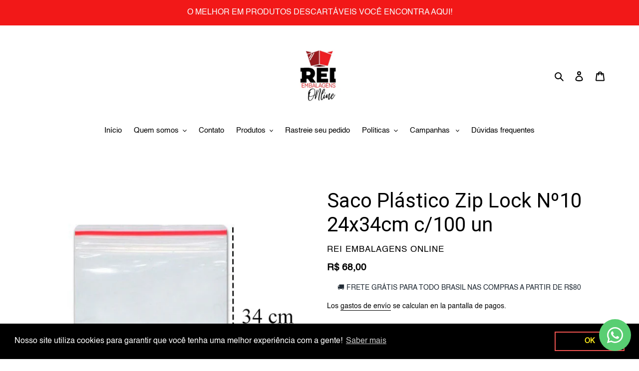

--- FILE ---
content_type: text/html; charset=utf-8
request_url: https://reiembalagensonline.com/es/products/saco-plastico-zip-lock-n%C2%BA10-24x24cm-talge-c-100-unidades
body_size: 30507
content:
<!doctype html>
<html class="no-js" lang="es">
<head>


  <meta charset="utf-8">
  <meta http-equiv="X-UA-Compatible" content="IE=edge,chrome=1">
  <meta name="viewport" content="width=device-width,initial-scale=1">
  <meta name="theme-color" content="#060101">

  <link rel="preconnect" href="https://cdn.shopify.com" crossorigin>
  <link rel="preconnect" href="https://fonts.shopifycdn.com" crossorigin>
  <link rel="preconnect" href="https://monorail-edge.shopifysvc.com"><link rel="preload" href="//reiembalagensonline.com/cdn/shop/t/1/assets/theme.css?v=136619971045174987231621956559" as="style">
  <link rel="preload" as="font" href="" type="font/woff2" crossorigin>
  <link rel="preload" as="font" href="" type="font/woff2" crossorigin>
  <link rel="preload" as="font" href="" type="font/woff2" crossorigin>
  <link rel="preload" href="//reiembalagensonline.com/cdn/shop/t/1/assets/theme.js?v=96514065624174642271637692766" as="script">
  <link rel="preload" href="//reiembalagensonline.com/cdn/shop/t/1/assets/lazysizes.js?v=63098554868324070131621956558" as="script"><link rel="canonical" href="https://reiembalagensonline.com/es/products/saco-plastico-zip-lock-n%c2%ba10-24x24cm-talge-c-100-unidades"><link rel="shortcut icon" href="//reiembalagensonline.com/cdn/shop/files/ONline_32x32.png?v=1630609437" type="image/png"><title>Saco Plástico Zip Lock Nº10 24x34cm c/100 un
&ndash; Rei Embalagens Online</title><meta name="description" content="O saco zip lock tem fecho hermético muito utilizado em residências, supermercados,padarias, lojas de vestuário, comércio de bijuterias, laboratórios, clinicas, fábricas e indústrias de diversos segmentos. Este produto é produzido em polietileno transparente e conta uma tecnologia prática e inovadora onde por meio de se"><!-- /snippets/social-meta-tags.liquid -->


<meta property="og:site_name" content="Rei Embalagens Online">
<meta property="og:url" content="https://reiembalagensonline.com/es/products/saco-plastico-zip-lock-n%c2%ba10-24x24cm-talge-c-100-unidades">
<meta property="og:title" content="Saco Plástico Zip Lock Nº10 24x34cm c/100 un">
<meta property="og:type" content="product">
<meta property="og:description" content="O saco zip lock tem fecho hermético muito utilizado em residências, supermercados,padarias, lojas de vestuário, comércio de bijuterias, laboratórios, clinicas, fábricas e indústrias de diversos segmentos. Este produto é produzido em polietileno transparente e conta uma tecnologia prática e inovadora onde por meio de se"><meta property="og:image" content="http://reiembalagensonline.com/cdn/shop/products/f450e4b96763aede21670f9ed13f1d07_ee33c8d9-d219-4f9d-b18e-9d4eee008e7c.jpg?v=1684506636">
  <meta property="og:image:secure_url" content="https://reiembalagensonline.com/cdn/shop/products/f450e4b96763aede21670f9ed13f1d07_ee33c8d9-d219-4f9d-b18e-9d4eee008e7c.jpg?v=1684506636">
  <meta property="og:image:width" content="600">
  <meta property="og:image:height" content="600">
  <meta property="og:price:amount" content="68,00">
  <meta property="og:price:currency" content="BRL">



  <meta name="twitter:site" content="@https://x.com/reiembalagenson">

<meta name="twitter:card" content="summary_large_image">
<meta name="twitter:title" content="Saco Plástico Zip Lock Nº10 24x34cm c/100 un">
<meta name="twitter:description" content="O saco zip lock tem fecho hermético muito utilizado em residências, supermercados,padarias, lojas de vestuário, comércio de bijuterias, laboratórios, clinicas, fábricas e indústrias de diversos segmentos. Este produto é produzido em polietileno transparente e conta uma tecnologia prática e inovadora onde por meio de se">

  
<style data-shopify>
:root {
    --color-text: #000000;
    --color-text-rgb: 0, 0, 0;
    --color-body-text: #000000;
    --color-sale-text: #060101;
    --color-small-button-text-border: #000000;
    --color-text-field: #fafafa;
    --color-text-field-text: #000000;
    --color-text-field-text-rgb: 0, 0, 0;

    --color-btn-primary: #060101;
    --color-btn-primary-darker: #000000;
    --color-btn-primary-text: #ffffff;

    --color-blankstate: rgba(0, 0, 0, 0.35);
    --color-blankstate-border: rgba(0, 0, 0, 0.2);
    --color-blankstate-background: rgba(0, 0, 0, 0.1);

    --color-text-focus:#404040;
    --color-overlay-text-focus:#e6e6e6;
    --color-btn-primary-focus:#731313;
    --color-btn-social-focus:#e6e6e6;
    --color-small-button-text-border-focus:#404040;
    --predictive-search-focus:#f2f2f2;

    --color-body: #ffffff;
    --color-bg: #ffffff;
    --color-bg-rgb: 255, 255, 255;
    --color-bg-alt: rgba(0, 0, 0, 0.05);
    --color-bg-currency-selector: rgba(0, 0, 0, 0.2);

    --color-overlay-title-text: #ffffff;
    --color-image-overlay: #685858;
    --color-image-overlay-rgb: 104, 88, 88;--opacity-image-overlay: 0.4;--hover-overlay-opacity: 0.8;

    --color-border: #ffffff;
    --color-border-form: #cccccc;
    --color-border-form-darker: #b3b3b3;

    --svg-select-icon: url(//reiembalagensonline.com/cdn/shop/t/1/assets/ico-select.svg?v=29003672709104678581621956574);
    --slick-img-url: url(//reiembalagensonline.com/cdn/shop/t/1/assets/ajax-loader.gif?v=41356863302472015721621956555);

    --font-weight-body--bold: 700;
    --font-weight-body--bolder: 700;

    --font-stack-header: "system_ui", -apple-system, 'Segoe UI', Roboto, 'Helvetica Neue', 'Noto Sans', 'Liberation Sans', Arial, sans-serif, 'Apple Color Emoji', 'Segoe UI Emoji', 'Segoe UI Symbol', 'Noto Color Emoji';
    --font-style-header: normal;
    --font-weight-header: 400;

    --font-stack-body: Helvetica, Arial, sans-serif;
    --font-style-body: normal;
    --font-weight-body: 400;

    --font-size-header: 30;

    --font-size-base: 15;

    --font-h1-desktop: 40;
    --font-h1-mobile: 37;
    --font-h2-desktop: 23;
    --font-h2-mobile: 21;
    --font-h3-mobile: 23;
    --font-h4-desktop: 20;
    --font-h4-mobile: 18;
    --font-h5-desktop: 17;
    --font-h5-mobile: 15;
    --font-h6-desktop: 16;
    --font-h6-mobile: 14;

    --font-mega-title-large-desktop: 75;

    --font-rich-text-large: 17;
    --font-rich-text-small: 13;

    
--color-video-bg: #f2f2f2;

    
    --global-color-image-loader-primary: rgba(0, 0, 0, 0.06);
    --global-color-image-loader-secondary: rgba(0, 0, 0, 0.12);
  }
</style>


  <style>*,::after,::before{box-sizing:border-box}body{margin:0}body,html{background-color:var(--color-body)}body,button{font-size:calc(var(--font-size-base) * 1px);font-family:var(--font-stack-body);font-style:var(--font-style-body);font-weight:var(--font-weight-body);color:var(--color-text);line-height:1.5}body,button{-webkit-font-smoothing:antialiased;-webkit-text-size-adjust:100%}.border-bottom{border-bottom:1px solid var(--color-border)}.btn--link{background-color:transparent;border:0;margin:0;color:var(--color-text);text-align:left}.text-right{text-align:right}.icon{display:inline-block;width:20px;height:20px;vertical-align:middle;fill:currentColor}.icon__fallback-text,.visually-hidden{position:absolute!important;overflow:hidden;clip:rect(0 0 0 0);height:1px;width:1px;margin:-1px;padding:0;border:0}svg.icon:not(.icon--full-color) circle,svg.icon:not(.icon--full-color) ellipse,svg.icon:not(.icon--full-color) g,svg.icon:not(.icon--full-color) line,svg.icon:not(.icon--full-color) path,svg.icon:not(.icon--full-color) polygon,svg.icon:not(.icon--full-color) polyline,svg.icon:not(.icon--full-color) rect,symbol.icon:not(.icon--full-color) circle,symbol.icon:not(.icon--full-color) ellipse,symbol.icon:not(.icon--full-color) g,symbol.icon:not(.icon--full-color) line,symbol.icon:not(.icon--full-color) path,symbol.icon:not(.icon--full-color) polygon,symbol.icon:not(.icon--full-color) polyline,symbol.icon:not(.icon--full-color) rect{fill:inherit;stroke:inherit}li{list-style:none}.list--inline{padding:0;margin:0}.list--inline>li{display:inline-block;margin-bottom:0;vertical-align:middle}a{color:var(--color-text);text-decoration:none}.h1,.h2,h1,h2{margin:0 0 17.5px;font-family:var(--font-stack-header);font-style:var(--font-style-header);font-weight:var(--font-weight-header);line-height:1.2;overflow-wrap:break-word;word-wrap:break-word}.h1 a,.h2 a,h1 a,h2 a{color:inherit;text-decoration:none;font-weight:inherit}.h1,h1{font-size:calc(((var(--font-h1-desktop))/ (var(--font-size-base))) * 1em);text-transform:none;letter-spacing:0}@media only screen and (max-width:749px){.h1,h1{font-size:calc(((var(--font-h1-mobile))/ (var(--font-size-base))) * 1em)}}.h2,h2{font-size:calc(((var(--font-h2-desktop))/ (var(--font-size-base))) * 1em);text-transform:uppercase;letter-spacing:.1em}@media only screen and (max-width:749px){.h2,h2{font-size:calc(((var(--font-h2-mobile))/ (var(--font-size-base))) * 1em)}}p{color:var(--color-body-text);margin:0 0 19.44444px}@media only screen and (max-width:749px){p{font-size:calc(((var(--font-size-base) - 1)/ (var(--font-size-base))) * 1em)}}p:last-child{margin-bottom:0}@media only screen and (max-width:749px){.small--hide{display:none!important}}.grid{list-style:none;margin:0;padding:0;margin-left:-30px}.grid::after{content:'';display:table;clear:both}@media only screen and (max-width:749px){.grid{margin-left:-22px}}.grid::after{content:'';display:table;clear:both}.grid--no-gutters{margin-left:0}.grid--no-gutters .grid__item{padding-left:0}.grid--table{display:table;table-layout:fixed;width:100%}.grid--table>.grid__item{float:none;display:table-cell;vertical-align:middle}.grid__item{float:left;padding-left:30px;width:100%}@media only screen and (max-width:749px){.grid__item{padding-left:22px}}.grid__item[class*="--push"]{position:relative}@media only screen and (min-width:750px){.medium-up--one-quarter{width:25%}.medium-up--push-one-third{width:33.33%}.medium-up--one-half{width:50%}.medium-up--push-one-third{left:33.33%;position:relative}}.site-header{position:relative;background-color:var(--color-body)}@media only screen and (max-width:749px){.site-header{border-bottom:1px solid var(--color-border)}}@media only screen and (min-width:750px){.site-header{padding:0 55px}.site-header.logo--center{padding-top:30px}}.site-header__logo{margin:15px 0}.logo-align--center .site-header__logo{text-align:center;margin:0 auto}@media only screen and (max-width:749px){.logo-align--center .site-header__logo{text-align:left;margin:15px 0}}@media only screen and (max-width:749px){.site-header__logo{padding-left:22px;text-align:left}.site-header__logo img{margin:0}}.site-header__logo-link{display:inline-block;word-break:break-word}@media only screen and (min-width:750px){.logo-align--center .site-header__logo-link{margin:0 auto}}.site-header__logo-image{display:block}@media only screen and (min-width:750px){.site-header__logo-image{margin:0 auto}}.site-header__logo-image img{width:100%}.site-header__logo-image--centered img{margin:0 auto}.site-header__logo img{display:block}.site-header__icons{position:relative;white-space:nowrap}@media only screen and (max-width:749px){.site-header__icons{width:auto;padding-right:13px}.site-header__icons .btn--link,.site-header__icons .site-header__cart{font-size:calc(((var(--font-size-base))/ (var(--font-size-base))) * 1em)}}.site-header__icons-wrapper{position:relative;display:-webkit-flex;display:-ms-flexbox;display:flex;width:100%;-ms-flex-align:center;-webkit-align-items:center;-moz-align-items:center;-ms-align-items:center;-o-align-items:center;align-items:center;-webkit-justify-content:flex-end;-ms-justify-content:flex-end;justify-content:flex-end}.site-header__account,.site-header__cart,.site-header__search{position:relative}.site-header__search.site-header__icon{display:none}@media only screen and (min-width:1400px){.site-header__search.site-header__icon{display:block}}.site-header__search-toggle{display:block}@media only screen and (min-width:750px){.site-header__account,.site-header__cart{padding:10px 11px}}.site-header__cart-title,.site-header__search-title{position:absolute!important;overflow:hidden;clip:rect(0 0 0 0);height:1px;width:1px;margin:-1px;padding:0;border:0;display:block;vertical-align:middle}.site-header__cart-title{margin-right:3px}.site-header__cart-count{display:flex;align-items:center;justify-content:center;position:absolute;right:.4rem;top:.2rem;font-weight:700;background-color:var(--color-btn-primary);color:var(--color-btn-primary-text);border-radius:50%;min-width:1em;height:1em}.site-header__cart-count span{font-family:HelveticaNeue,"Helvetica Neue",Helvetica,Arial,sans-serif;font-size:calc(11em / 16);line-height:1}@media only screen and (max-width:749px){.site-header__cart-count{top:calc(7em / 16);right:0;border-radius:50%;min-width:calc(19em / 16);height:calc(19em / 16)}}@media only screen and (max-width:749px){.site-header__cart-count span{padding:.25em calc(6em / 16);font-size:12px}}.site-header__menu{display:none}@media only screen and (max-width:749px){.site-header__icon{display:inline-block;vertical-align:middle;padding:10px 11px;margin:0}}@media only screen and (min-width:750px){.site-header__icon .icon-search{margin-right:3px}}.announcement-bar{z-index:10;position:relative;text-align:center;border-bottom:1px solid transparent;padding:2px}.announcement-bar__link{display:block}.announcement-bar__message{display:block;padding:11px 22px;font-size:calc(((16)/ (var(--font-size-base))) * 1em);font-weight:var(--font-weight-header)}@media only screen and (min-width:750px){.announcement-bar__message{padding-left:55px;padding-right:55px}}.site-nav{position:relative;padding:0;text-align:center;margin:25px 0}.site-nav a{padding:3px 10px}.site-nav__link{display:block;white-space:nowrap}.site-nav--centered .site-nav__link{padding-top:0}.site-nav__link .icon-chevron-down{width:calc(8em / 16);height:calc(8em / 16);margin-left:.5rem}.site-nav__label{border-bottom:1px solid transparent}.site-nav__link--active .site-nav__label{border-bottom-color:var(--color-text)}.site-nav__link--button{border:none;background-color:transparent;padding:3px 10px}.site-header__mobile-nav{z-index:11;position:relative;background-color:var(--color-body)}@media only screen and (max-width:749px){.site-header__mobile-nav{display:-webkit-flex;display:-ms-flexbox;display:flex;width:100%;-ms-flex-align:center;-webkit-align-items:center;-moz-align-items:center;-ms-align-items:center;-o-align-items:center;align-items:center}}.mobile-nav--open .icon-close{display:none}.main-content{opacity:0}.main-content .shopify-section{display:none}.main-content .shopify-section:first-child{display:inherit}.critical-hidden{display:none}</style>

  <script>
    window.performance.mark('debut:theme_stylesheet_loaded.start');

    function onLoadStylesheet() {
      performance.mark('debut:theme_stylesheet_loaded.end');
      performance.measure('debut:theme_stylesheet_loaded', 'debut:theme_stylesheet_loaded.start', 'debut:theme_stylesheet_loaded.end');

      var url = "//reiembalagensonline.com/cdn/shop/t/1/assets/theme.css?v=136619971045174987231621956559";
      var link = document.querySelector('link[href="' + url + '"]');
      link.loaded = true;
      link.dispatchEvent(new Event('load'));
    }
  </script>

  <link rel="stylesheet" href="//reiembalagensonline.com/cdn/shop/t/1/assets/theme.css?v=136619971045174987231621956559" type="text/css" media="print" onload="this.media='all';onLoadStylesheet()">

  <style>
    
    
    
    
    
    
  </style>

  <script>
    var theme = {
      breakpoints: {
        medium: 750,
        large: 990,
        widescreen: 1400
      },
      strings: {
        addToCart: "Agregar al carrito",
        soldOut: "Agotado",
        unavailable: "No disponible",
        regularPrice: "Precio habitual",
        salePrice: "Precio de venta",
        sale: "Oferta",
        fromLowestPrice: "de [price]",
        vendor: "Proveedor",
        showMore: "Ver más",
        showLess: "Mostrar menos",
        searchFor: "Buscar",
        addressError: "No se puede encontrar esa dirección",
        addressNoResults: "No results for that address",
        addressQueryLimit: "Se ha excedido el límite de uso de la API de Google . Considere la posibilidad de actualizar a un \u003ca href=\"https:\/\/developers.google.com\/maps\/premium\/usage-limits\"\u003ePlan Premium\u003c\/a\u003e.",
        authError: "Hubo un problema de autenticación con su cuenta de Google Maps.",
        newWindow: "Abre en una nueva ventana.",
        external: "Abre sitio externo.",
        newWindowExternal: "Abre sitio externo externo en una nueva ventana.",
        removeLabel: "Eliminar [product]",
        update: "Actualizar carrito",
        quantity: "Cantidad",
        discountedTotal: "Descuento total",
        regularTotal: "Precio regular total",
        priceColumn: "Ver la columna de Precio para detalles del descuento.",
        quantityMinimumMessage: "La cantidad debe ser 1 o más",
        cartError: "Se ha producido un error al actualizar tu carrito. Vuelve a intentarlo.",
        removedItemMessage: "Eliminó \u003cspan class=\"cart__removed-product-details\"\u003e([quantity]) [link]\u003c\/span\u003e de tu carrito.",
        unitPrice: "Precio unitario",
        unitPriceSeparator: "por",
        oneCartCount: "1 artículo",
        otherCartCount: "[count] artículos",
        quantityLabel: "Cantidad: [count]",
        products: "Productos",
        loading: "Cargando",
        number_of_results: "[result_number] de [results_count]",
        number_of_results_found: "[results_count] resultados encontrados",
        one_result_found: "1 resultado encontrado"
      },
      moneyFormat: "R$ {{amount_with_comma_separator}}",
      moneyFormatWithCurrency: "R$ {{amount_with_comma_separator}} BRL",
      settings: {
        predictiveSearchEnabled: true,
        predictiveSearchShowPrice: true,
        predictiveSearchShowVendor: false
      },
      stylesheet: "//reiembalagensonline.com/cdn/shop/t/1/assets/theme.css?v=136619971045174987231621956559"
    };document.documentElement.className = document.documentElement.className.replace('no-js', 'js');
  </script><script src="//reiembalagensonline.com/cdn/shop/t/1/assets/theme.js?v=96514065624174642271637692766" defer="defer"></script>
  <script src="//reiembalagensonline.com/cdn/shop/t/1/assets/lazysizes.js?v=63098554868324070131621956558" async="async"></script>

  <script type="text/javascript">
    if (window.MSInputMethodContext && document.documentMode) {
      var scripts = document.getElementsByTagName('script')[0];
      var polyfill = document.createElement("script");
      polyfill.defer = true;
      polyfill.src = "//reiembalagensonline.com/cdn/shop/t/1/assets/ie11CustomProperties.min.js?v=146208399201472936201621956557";

      scripts.parentNode.insertBefore(polyfill, scripts);
    }
  </script>

  <script>window.performance && window.performance.mark && window.performance.mark('shopify.content_for_header.start');</script><meta name="google-site-verification" content="uFb5ijtp8WoE60fJ9H0_wi93WRUgF3ZNJ_yh_8hP9ok">
<meta id="shopify-digital-wallet" name="shopify-digital-wallet" content="/57157681326/digital_wallets/dialog">
<link rel="alternate" hreflang="x-default" href="https://reiembalagensonline.com/products/saco-plastico-zip-lock-n%C2%BA10-24x24cm-talge-c-100-unidades">
<link rel="alternate" hreflang="es" href="https://reiembalagensonline.com/es/products/saco-plastico-zip-lock-n%C2%BA10-24x24cm-talge-c-100-unidades">
<link rel="alternate" hreflang="en" href="https://reiembalagensonline.com/en/products/saco-plastico-zip-lock-n%C2%BA10-24x24cm-talge-c-100-unidades">
<link rel="alternate" type="application/json+oembed" href="https://reiembalagensonline.com/es/products/saco-plastico-zip-lock-n%c2%ba10-24x24cm-talge-c-100-unidades.oembed">
<script async="async" src="/checkouts/internal/preloads.js?locale=es-BR"></script>
<script id="shopify-features" type="application/json">{"accessToken":"a8508c2d4a766b525f8449fe13f6bc75","betas":["rich-media-storefront-analytics"],"domain":"reiembalagensonline.com","predictiveSearch":true,"shopId":57157681326,"locale":"es"}</script>
<script>var Shopify = Shopify || {};
Shopify.shop = "rei-embalagens.myshopify.com";
Shopify.locale = "es";
Shopify.currency = {"active":"BRL","rate":"1.0"};
Shopify.country = "BR";
Shopify.theme = {"name":"Debut","id":123114815662,"schema_name":"Debut","schema_version":"17.13.0","theme_store_id":796,"role":"main"};
Shopify.theme.handle = "null";
Shopify.theme.style = {"id":null,"handle":null};
Shopify.cdnHost = "reiembalagensonline.com/cdn";
Shopify.routes = Shopify.routes || {};
Shopify.routes.root = "/es/";</script>
<script type="module">!function(o){(o.Shopify=o.Shopify||{}).modules=!0}(window);</script>
<script>!function(o){function n(){var o=[];function n(){o.push(Array.prototype.slice.apply(arguments))}return n.q=o,n}var t=o.Shopify=o.Shopify||{};t.loadFeatures=n(),t.autoloadFeatures=n()}(window);</script>
<script id="shop-js-analytics" type="application/json">{"pageType":"product"}</script>
<script defer="defer" async type="module" src="//reiembalagensonline.com/cdn/shopifycloud/shop-js/modules/v2/client.init-shop-cart-sync_CKHg5p7x.es.esm.js"></script>
<script defer="defer" async type="module" src="//reiembalagensonline.com/cdn/shopifycloud/shop-js/modules/v2/chunk.common_DkoBXfB9.esm.js"></script>
<script type="module">
  await import("//reiembalagensonline.com/cdn/shopifycloud/shop-js/modules/v2/client.init-shop-cart-sync_CKHg5p7x.es.esm.js");
await import("//reiembalagensonline.com/cdn/shopifycloud/shop-js/modules/v2/chunk.common_DkoBXfB9.esm.js");

  window.Shopify.SignInWithShop?.initShopCartSync?.({"fedCMEnabled":true,"windoidEnabled":true});

</script>
<script>(function() {
  var isLoaded = false;
  function asyncLoad() {
    if (isLoaded) return;
    isLoaded = true;
    var urls = ["https:\/\/loox.io\/widget\/41b4sIsIQs\/loox.1632483203517.js?shop=rei-embalagens.myshopify.com","https:\/\/tiny-google-snippets.s3-sa-east-1.amazonaws.com\/shopify\/global.js?conversion_id=AW-10801102673\u0026shop=rei-embalagens.myshopify.com","https:\/\/cdn.shopify.com\/s\/files\/1\/0571\/5768\/1326\/t\/1\/assets\/booster_eu_cookie_57157681326.js?v=1654894086\u0026shop=rei-embalagens.myshopify.com","https:\/\/whatsapp-button.eazeapps.io\/api\/buttonInstallation\/scriptTag?shopId=420\u0026shop=rei-embalagens.myshopify.com","https:\/\/cdn.autoketing.org\/sdk-cdn\/popup-fullsize\/dist\/popup-fullsize-embed.js?t=1712262709776332862\u0026shop=rei-embalagens.myshopify.com","https:\/\/shipping-bar.conversionbear.com\/script?app=shipping_bar\u0026shop=rei-embalagens.myshopify.com","https:\/\/cdn.hextom.com\/js\/ultimatesalesboost.js?shop=rei-embalagens.myshopify.com"];
    for (var i = 0; i < urls.length; i++) {
      var s = document.createElement('script');
      s.type = 'text/javascript';
      s.async = true;
      s.src = urls[i];
      var x = document.getElementsByTagName('script')[0];
      x.parentNode.insertBefore(s, x);
    }
  };
  if(window.attachEvent) {
    window.attachEvent('onload', asyncLoad);
  } else {
    window.addEventListener('load', asyncLoad, false);
  }
})();</script>
<script id="__st">var __st={"a":57157681326,"offset":-10800,"reqid":"18e7c835-32aa-496e-acc4-ad8cbb5b47c6-1767486369","pageurl":"reiembalagensonline.com\/es\/products\/saco-plastico-zip-lock-n%C2%BA10-24x24cm-talge-c-100-unidades","u":"501ae2dbc723","p":"product","rtyp":"product","rid":7515159953582};</script>
<script>window.ShopifyPaypalV4VisibilityTracking = true;</script>
<script id="captcha-bootstrap">!function(){'use strict';const t='contact',e='account',n='new_comment',o=[[t,t],['blogs',n],['comments',n],[t,'customer']],c=[[e,'customer_login'],[e,'guest_login'],[e,'recover_customer_password'],[e,'create_customer']],r=t=>t.map((([t,e])=>`form[action*='/${t}']:not([data-nocaptcha='true']) input[name='form_type'][value='${e}']`)).join(','),a=t=>()=>t?[...document.querySelectorAll(t)].map((t=>t.form)):[];function s(){const t=[...o],e=r(t);return a(e)}const i='password',u='form_key',d=['recaptcha-v3-token','g-recaptcha-response','h-captcha-response',i],f=()=>{try{return window.sessionStorage}catch{return}},m='__shopify_v',_=t=>t.elements[u];function p(t,e,n=!1){try{const o=window.sessionStorage,c=JSON.parse(o.getItem(e)),{data:r}=function(t){const{data:e,action:n}=t;return t[m]||n?{data:e,action:n}:{data:t,action:n}}(c);for(const[e,n]of Object.entries(r))t.elements[e]&&(t.elements[e].value=n);n&&o.removeItem(e)}catch(o){console.error('form repopulation failed',{error:o})}}const l='form_type',E='cptcha';function T(t){t.dataset[E]=!0}const w=window,h=w.document,L='Shopify',v='ce_forms',y='captcha';let A=!1;((t,e)=>{const n=(g='f06e6c50-85a8-45c8-87d0-21a2b65856fe',I='https://cdn.shopify.com/shopifycloud/storefront-forms-hcaptcha/ce_storefront_forms_captcha_hcaptcha.v1.5.2.iife.js',D={infoText:'Protegido por hCaptcha',privacyText:'Privacidad',termsText:'Términos'},(t,e,n)=>{const o=w[L][v],c=o.bindForm;if(c)return c(t,g,e,D).then(n);var r;o.q.push([[t,g,e,D],n]),r=I,A||(h.body.append(Object.assign(h.createElement('script'),{id:'captcha-provider',async:!0,src:r})),A=!0)});var g,I,D;w[L]=w[L]||{},w[L][v]=w[L][v]||{},w[L][v].q=[],w[L][y]=w[L][y]||{},w[L][y].protect=function(t,e){n(t,void 0,e),T(t)},Object.freeze(w[L][y]),function(t,e,n,w,h,L){const[v,y,A,g]=function(t,e,n){const i=e?o:[],u=t?c:[],d=[...i,...u],f=r(d),m=r(i),_=r(d.filter((([t,e])=>n.includes(e))));return[a(f),a(m),a(_),s()]}(w,h,L),I=t=>{const e=t.target;return e instanceof HTMLFormElement?e:e&&e.form},D=t=>v().includes(t);t.addEventListener('submit',(t=>{const e=I(t);if(!e)return;const n=D(e)&&!e.dataset.hcaptchaBound&&!e.dataset.recaptchaBound,o=_(e),c=g().includes(e)&&(!o||!o.value);(n||c)&&t.preventDefault(),c&&!n&&(function(t){try{if(!f())return;!function(t){const e=f();if(!e)return;const n=_(t);if(!n)return;const o=n.value;o&&e.removeItem(o)}(t);const e=Array.from(Array(32),(()=>Math.random().toString(36)[2])).join('');!function(t,e){_(t)||t.append(Object.assign(document.createElement('input'),{type:'hidden',name:u})),t.elements[u].value=e}(t,e),function(t,e){const n=f();if(!n)return;const o=[...t.querySelectorAll(`input[type='${i}']`)].map((({name:t})=>t)),c=[...d,...o],r={};for(const[a,s]of new FormData(t).entries())c.includes(a)||(r[a]=s);n.setItem(e,JSON.stringify({[m]:1,action:t.action,data:r}))}(t,e)}catch(e){console.error('failed to persist form',e)}}(e),e.submit())}));const S=(t,e)=>{t&&!t.dataset[E]&&(n(t,e.some((e=>e===t))),T(t))};for(const o of['focusin','change'])t.addEventListener(o,(t=>{const e=I(t);D(e)&&S(e,y())}));const B=e.get('form_key'),M=e.get(l),P=B&&M;t.addEventListener('DOMContentLoaded',(()=>{const t=y();if(P)for(const e of t)e.elements[l].value===M&&p(e,B);[...new Set([...A(),...v().filter((t=>'true'===t.dataset.shopifyCaptcha))])].forEach((e=>S(e,t)))}))}(h,new URLSearchParams(w.location.search),n,t,e,['guest_login'])})(!0,!0)}();</script>
<script integrity="sha256-4kQ18oKyAcykRKYeNunJcIwy7WH5gtpwJnB7kiuLZ1E=" data-source-attribution="shopify.loadfeatures" defer="defer" src="//reiembalagensonline.com/cdn/shopifycloud/storefront/assets/storefront/load_feature-a0a9edcb.js" crossorigin="anonymous"></script>
<script data-source-attribution="shopify.dynamic_checkout.dynamic.init">var Shopify=Shopify||{};Shopify.PaymentButton=Shopify.PaymentButton||{isStorefrontPortableWallets:!0,init:function(){window.Shopify.PaymentButton.init=function(){};var t=document.createElement("script");t.src="https://reiembalagensonline.com/cdn/shopifycloud/portable-wallets/latest/portable-wallets.es.js",t.type="module",document.head.appendChild(t)}};
</script>
<script data-source-attribution="shopify.dynamic_checkout.buyer_consent">
  function portableWalletsHideBuyerConsent(e){var t=document.getElementById("shopify-buyer-consent"),n=document.getElementById("shopify-subscription-policy-button");t&&n&&(t.classList.add("hidden"),t.setAttribute("aria-hidden","true"),n.removeEventListener("click",e))}function portableWalletsShowBuyerConsent(e){var t=document.getElementById("shopify-buyer-consent"),n=document.getElementById("shopify-subscription-policy-button");t&&n&&(t.classList.remove("hidden"),t.removeAttribute("aria-hidden"),n.addEventListener("click",e))}window.Shopify?.PaymentButton&&(window.Shopify.PaymentButton.hideBuyerConsent=portableWalletsHideBuyerConsent,window.Shopify.PaymentButton.showBuyerConsent=portableWalletsShowBuyerConsent);
</script>
<script>
  function portableWalletsCleanup(e){e&&e.src&&console.error("Failed to load portable wallets script "+e.src);var t=document.querySelectorAll("shopify-accelerated-checkout .shopify-payment-button__skeleton, shopify-accelerated-checkout-cart .wallet-cart-button__skeleton"),e=document.getElementById("shopify-buyer-consent");for(let e=0;e<t.length;e++)t[e].remove();e&&e.remove()}function portableWalletsNotLoadedAsModule(e){e instanceof ErrorEvent&&"string"==typeof e.message&&e.message.includes("import.meta")&&"string"==typeof e.filename&&e.filename.includes("portable-wallets")&&(window.removeEventListener("error",portableWalletsNotLoadedAsModule),window.Shopify.PaymentButton.failedToLoad=e,"loading"===document.readyState?document.addEventListener("DOMContentLoaded",window.Shopify.PaymentButton.init):window.Shopify.PaymentButton.init())}window.addEventListener("error",portableWalletsNotLoadedAsModule);
</script>

<script type="module" src="https://reiembalagensonline.com/cdn/shopifycloud/portable-wallets/latest/portable-wallets.es.js" onError="portableWalletsCleanup(this)" crossorigin="anonymous"></script>
<script nomodule>
  document.addEventListener("DOMContentLoaded", portableWalletsCleanup);
</script>

<link id="shopify-accelerated-checkout-styles" rel="stylesheet" media="screen" href="https://reiembalagensonline.com/cdn/shopifycloud/portable-wallets/latest/accelerated-checkout-backwards-compat.css" crossorigin="anonymous">
<style id="shopify-accelerated-checkout-cart">
        #shopify-buyer-consent {
  margin-top: 1em;
  display: inline-block;
  width: 100%;
}

#shopify-buyer-consent.hidden {
  display: none;
}

#shopify-subscription-policy-button {
  background: none;
  border: none;
  padding: 0;
  text-decoration: underline;
  font-size: inherit;
  cursor: pointer;
}

#shopify-subscription-policy-button::before {
  box-shadow: none;
}

      </style>

<script>window.performance && window.performance.mark && window.performance.mark('shopify.content_for_header.end');</script>

	<script>var loox_global_hash = '1767387406120';</script><style>.loox-reviews-default { max-width: 1200px; margin: 0 auto; }.loox-rating .loox-icon { color:#FFE041; }
:root { --lxs-rating-icon-color: #FFE041; }</style>
<script>window.is_hulkpo_installed=false</script><link rel="stylesheet" href="//reiembalagensonline.com/cdn/shop/t/1/assets/seedgrow-whatsapp-style.css?v=32773064774679945221675795500"><script src="https://cdn.shopify.com/extensions/019b3dc2-e665-7493-9c5b-60316247cd55/scala-parcelamentos-149/assets/oneator.js" type="text/javascript" defer="defer"></script>
<link href="https://cdn.shopify.com/extensions/019b3dc2-e665-7493-9c5b-60316247cd55/scala-parcelamentos-149/assets/oneator.css" rel="stylesheet" type="text/css" media="all">
<script src="https://cdn.shopify.com/extensions/8d2c31d3-a828-4daf-820f-80b7f8e01c39/nova-eu-cookie-bar-gdpr-4/assets/nova-cookie-app-embed.js" type="text/javascript" defer="defer"></script>
<link href="https://cdn.shopify.com/extensions/8d2c31d3-a828-4daf-820f-80b7f8e01c39/nova-eu-cookie-bar-gdpr-4/assets/nova-cookie.css" rel="stylesheet" type="text/css" media="all">
<link href="https://monorail-edge.shopifysvc.com" rel="dns-prefetch">
<script>(function(){if ("sendBeacon" in navigator && "performance" in window) {try {var session_token_from_headers = performance.getEntriesByType('navigation')[0].serverTiming.find(x => x.name == '_s').description;} catch {var session_token_from_headers = undefined;}var session_cookie_matches = document.cookie.match(/_shopify_s=([^;]*)/);var session_token_from_cookie = session_cookie_matches && session_cookie_matches.length === 2 ? session_cookie_matches[1] : "";var session_token = session_token_from_headers || session_token_from_cookie || "";function handle_abandonment_event(e) {var entries = performance.getEntries().filter(function(entry) {return /monorail-edge.shopifysvc.com/.test(entry.name);});if (!window.abandonment_tracked && entries.length === 0) {window.abandonment_tracked = true;var currentMs = Date.now();var navigation_start = performance.timing.navigationStart;var payload = {shop_id: 57157681326,url: window.location.href,navigation_start,duration: currentMs - navigation_start,session_token,page_type: "product"};window.navigator.sendBeacon("https://monorail-edge.shopifysvc.com/v1/produce", JSON.stringify({schema_id: "online_store_buyer_site_abandonment/1.1",payload: payload,metadata: {event_created_at_ms: currentMs,event_sent_at_ms: currentMs}}));}}window.addEventListener('pagehide', handle_abandonment_event);}}());</script>
<script id="web-pixels-manager-setup">(function e(e,d,r,n,o){if(void 0===o&&(o={}),!Boolean(null===(a=null===(i=window.Shopify)||void 0===i?void 0:i.analytics)||void 0===a?void 0:a.replayQueue)){var i,a;window.Shopify=window.Shopify||{};var t=window.Shopify;t.analytics=t.analytics||{};var s=t.analytics;s.replayQueue=[],s.publish=function(e,d,r){return s.replayQueue.push([e,d,r]),!0};try{self.performance.mark("wpm:start")}catch(e){}var l=function(){var e={modern:/Edge?\/(1{2}[4-9]|1[2-9]\d|[2-9]\d{2}|\d{4,})\.\d+(\.\d+|)|Firefox\/(1{2}[4-9]|1[2-9]\d|[2-9]\d{2}|\d{4,})\.\d+(\.\d+|)|Chrom(ium|e)\/(9{2}|\d{3,})\.\d+(\.\d+|)|(Maci|X1{2}).+ Version\/(15\.\d+|(1[6-9]|[2-9]\d|\d{3,})\.\d+)([,.]\d+|)( \(\w+\)|)( Mobile\/\w+|) Safari\/|Chrome.+OPR\/(9{2}|\d{3,})\.\d+\.\d+|(CPU[ +]OS|iPhone[ +]OS|CPU[ +]iPhone|CPU IPhone OS|CPU iPad OS)[ +]+(15[._]\d+|(1[6-9]|[2-9]\d|\d{3,})[._]\d+)([._]\d+|)|Android:?[ /-](13[3-9]|1[4-9]\d|[2-9]\d{2}|\d{4,})(\.\d+|)(\.\d+|)|Android.+Firefox\/(13[5-9]|1[4-9]\d|[2-9]\d{2}|\d{4,})\.\d+(\.\d+|)|Android.+Chrom(ium|e)\/(13[3-9]|1[4-9]\d|[2-9]\d{2}|\d{4,})\.\d+(\.\d+|)|SamsungBrowser\/([2-9]\d|\d{3,})\.\d+/,legacy:/Edge?\/(1[6-9]|[2-9]\d|\d{3,})\.\d+(\.\d+|)|Firefox\/(5[4-9]|[6-9]\d|\d{3,})\.\d+(\.\d+|)|Chrom(ium|e)\/(5[1-9]|[6-9]\d|\d{3,})\.\d+(\.\d+|)([\d.]+$|.*Safari\/(?![\d.]+ Edge\/[\d.]+$))|(Maci|X1{2}).+ Version\/(10\.\d+|(1[1-9]|[2-9]\d|\d{3,})\.\d+)([,.]\d+|)( \(\w+\)|)( Mobile\/\w+|) Safari\/|Chrome.+OPR\/(3[89]|[4-9]\d|\d{3,})\.\d+\.\d+|(CPU[ +]OS|iPhone[ +]OS|CPU[ +]iPhone|CPU IPhone OS|CPU iPad OS)[ +]+(10[._]\d+|(1[1-9]|[2-9]\d|\d{3,})[._]\d+)([._]\d+|)|Android:?[ /-](13[3-9]|1[4-9]\d|[2-9]\d{2}|\d{4,})(\.\d+|)(\.\d+|)|Mobile Safari.+OPR\/([89]\d|\d{3,})\.\d+\.\d+|Android.+Firefox\/(13[5-9]|1[4-9]\d|[2-9]\d{2}|\d{4,})\.\d+(\.\d+|)|Android.+Chrom(ium|e)\/(13[3-9]|1[4-9]\d|[2-9]\d{2}|\d{4,})\.\d+(\.\d+|)|Android.+(UC? ?Browser|UCWEB|U3)[ /]?(15\.([5-9]|\d{2,})|(1[6-9]|[2-9]\d|\d{3,})\.\d+)\.\d+|SamsungBrowser\/(5\.\d+|([6-9]|\d{2,})\.\d+)|Android.+MQ{2}Browser\/(14(\.(9|\d{2,})|)|(1[5-9]|[2-9]\d|\d{3,})(\.\d+|))(\.\d+|)|K[Aa][Ii]OS\/(3\.\d+|([4-9]|\d{2,})\.\d+)(\.\d+|)/},d=e.modern,r=e.legacy,n=navigator.userAgent;return n.match(d)?"modern":n.match(r)?"legacy":"unknown"}(),u="modern"===l?"modern":"legacy",c=(null!=n?n:{modern:"",legacy:""})[u],f=function(e){return[e.baseUrl,"/wpm","/b",e.hashVersion,"modern"===e.buildTarget?"m":"l",".js"].join("")}({baseUrl:d,hashVersion:r,buildTarget:u}),m=function(e){var d=e.version,r=e.bundleTarget,n=e.surface,o=e.pageUrl,i=e.monorailEndpoint;return{emit:function(e){var a=e.status,t=e.errorMsg,s=(new Date).getTime(),l=JSON.stringify({metadata:{event_sent_at_ms:s},events:[{schema_id:"web_pixels_manager_load/3.1",payload:{version:d,bundle_target:r,page_url:o,status:a,surface:n,error_msg:t},metadata:{event_created_at_ms:s}}]});if(!i)return console&&console.warn&&console.warn("[Web Pixels Manager] No Monorail endpoint provided, skipping logging."),!1;try{return self.navigator.sendBeacon.bind(self.navigator)(i,l)}catch(e){}var u=new XMLHttpRequest;try{return u.open("POST",i,!0),u.setRequestHeader("Content-Type","text/plain"),u.send(l),!0}catch(e){return console&&console.warn&&console.warn("[Web Pixels Manager] Got an unhandled error while logging to Monorail."),!1}}}}({version:r,bundleTarget:l,surface:e.surface,pageUrl:self.location.href,monorailEndpoint:e.monorailEndpoint});try{o.browserTarget=l,function(e){var d=e.src,r=e.async,n=void 0===r||r,o=e.onload,i=e.onerror,a=e.sri,t=e.scriptDataAttributes,s=void 0===t?{}:t,l=document.createElement("script"),u=document.querySelector("head"),c=document.querySelector("body");if(l.async=n,l.src=d,a&&(l.integrity=a,l.crossOrigin="anonymous"),s)for(var f in s)if(Object.prototype.hasOwnProperty.call(s,f))try{l.dataset[f]=s[f]}catch(e){}if(o&&l.addEventListener("load",o),i&&l.addEventListener("error",i),u)u.appendChild(l);else{if(!c)throw new Error("Did not find a head or body element to append the script");c.appendChild(l)}}({src:f,async:!0,onload:function(){if(!function(){var e,d;return Boolean(null===(d=null===(e=window.Shopify)||void 0===e?void 0:e.analytics)||void 0===d?void 0:d.initialized)}()){var d=window.webPixelsManager.init(e)||void 0;if(d){var r=window.Shopify.analytics;r.replayQueue.forEach((function(e){var r=e[0],n=e[1],o=e[2];d.publishCustomEvent(r,n,o)})),r.replayQueue=[],r.publish=d.publishCustomEvent,r.visitor=d.visitor,r.initialized=!0}}},onerror:function(){return m.emit({status:"failed",errorMsg:"".concat(f," has failed to load")})},sri:function(e){var d=/^sha384-[A-Za-z0-9+/=]+$/;return"string"==typeof e&&d.test(e)}(c)?c:"",scriptDataAttributes:o}),m.emit({status:"loading"})}catch(e){m.emit({status:"failed",errorMsg:(null==e?void 0:e.message)||"Unknown error"})}}})({shopId: 57157681326,storefrontBaseUrl: "https://reiembalagensonline.com",extensionsBaseUrl: "https://extensions.shopifycdn.com/cdn/shopifycloud/web-pixels-manager",monorailEndpoint: "https://monorail-edge.shopifysvc.com/unstable/produce_batch",surface: "storefront-renderer",enabledBetaFlags: ["2dca8a86","a0d5f9d2"],webPixelsConfigList: [{"id":"480805038","configuration":"{\"config\":\"{\\\"pixel_id\\\":\\\"AW-10801102673\\\",\\\"target_country\\\":\\\"BR\\\",\\\"gtag_events\\\":[{\\\"type\\\":\\\"search\\\",\\\"action_label\\\":\\\"AW-10801102673\\\/t5BhCIvijYUDENH-rp4o\\\"},{\\\"type\\\":\\\"begin_checkout\\\",\\\"action_label\\\":\\\"AW-10801102673\\\/-V72CIjijYUDENH-rp4o\\\"},{\\\"type\\\":\\\"view_item\\\",\\\"action_label\\\":[\\\"AW-10801102673\\\/Qc5sCMLajYUDENH-rp4o\\\",\\\"MC-YG6G5V6B4X\\\"]},{\\\"type\\\":\\\"purchase\\\",\\\"action_label\\\":[\\\"AW-10801102673\\\/4QrnCL_ajYUDENH-rp4o\\\",\\\"MC-YG6G5V6B4X\\\"]},{\\\"type\\\":\\\"page_view\\\",\\\"action_label\\\":[\\\"AW-10801102673\\\/LyeWCLzajYUDENH-rp4o\\\",\\\"MC-YG6G5V6B4X\\\"]},{\\\"type\\\":\\\"add_payment_info\\\",\\\"action_label\\\":\\\"AW-10801102673\\\/IdyvCI7ijYUDENH-rp4o\\\"},{\\\"type\\\":\\\"add_to_cart\\\",\\\"action_label\\\":\\\"AW-10801102673\\\/xhifCMXajYUDENH-rp4o\\\"}],\\\"enable_monitoring_mode\\\":false}\"}","eventPayloadVersion":"v1","runtimeContext":"OPEN","scriptVersion":"b2a88bafab3e21179ed38636efcd8a93","type":"APP","apiClientId":1780363,"privacyPurposes":[],"dataSharingAdjustments":{"protectedCustomerApprovalScopes":["read_customer_address","read_customer_email","read_customer_name","read_customer_personal_data","read_customer_phone"]}},{"id":"431161518","configuration":"{\"pixelCode\":\"COFBJORC77U9JL07162G\"}","eventPayloadVersion":"v1","runtimeContext":"STRICT","scriptVersion":"22e92c2ad45662f435e4801458fb78cc","type":"APP","apiClientId":4383523,"privacyPurposes":["ANALYTICS","MARKETING","SALE_OF_DATA"],"dataSharingAdjustments":{"protectedCustomerApprovalScopes":["read_customer_address","read_customer_email","read_customer_name","read_customer_personal_data","read_customer_phone"]}},{"id":"shopify-app-pixel","configuration":"{}","eventPayloadVersion":"v1","runtimeContext":"STRICT","scriptVersion":"0450","apiClientId":"shopify-pixel","type":"APP","privacyPurposes":["ANALYTICS","MARKETING"]},{"id":"shopify-custom-pixel","eventPayloadVersion":"v1","runtimeContext":"LAX","scriptVersion":"0450","apiClientId":"shopify-pixel","type":"CUSTOM","privacyPurposes":["ANALYTICS","MARKETING"]}],isMerchantRequest: false,initData: {"shop":{"name":"Rei Embalagens Online","paymentSettings":{"currencyCode":"BRL"},"myshopifyDomain":"rei-embalagens.myshopify.com","countryCode":"BR","storefrontUrl":"https:\/\/reiembalagensonline.com\/es"},"customer":null,"cart":null,"checkout":null,"productVariants":[{"price":{"amount":68.0,"currencyCode":"BRL"},"product":{"title":"Saco Plástico Zip Lock Nº10 24x34cm c\/100 un","vendor":"Rei Embalagens Online","id":"7515159953582","untranslatedTitle":"Saco Plástico Zip Lock Nº10 24x34cm c\/100 un","url":"\/es\/products\/saco-plastico-zip-lock-n%C2%BA10-24x24cm-talge-c-100-unidades","type":"Saco Zip"},"id":"42068007649454","image":{"src":"\/\/reiembalagensonline.com\/cdn\/shop\/products\/f450e4b96763aede21670f9ed13f1d07_ee33c8d9-d219-4f9d-b18e-9d4eee008e7c.jpg?v=1684506636"},"sku":"98342","title":"Default Title","untranslatedTitle":"Default Title"}],"purchasingCompany":null},},"https://reiembalagensonline.com/cdn","da62cc92w68dfea28pcf9825a4m392e00d0",{"modern":"","legacy":""},{"shopId":"57157681326","storefrontBaseUrl":"https:\/\/reiembalagensonline.com","extensionBaseUrl":"https:\/\/extensions.shopifycdn.com\/cdn\/shopifycloud\/web-pixels-manager","surface":"storefront-renderer","enabledBetaFlags":"[\"2dca8a86\", \"a0d5f9d2\"]","isMerchantRequest":"false","hashVersion":"da62cc92w68dfea28pcf9825a4m392e00d0","publish":"custom","events":"[[\"page_viewed\",{}],[\"product_viewed\",{\"productVariant\":{\"price\":{\"amount\":68.0,\"currencyCode\":\"BRL\"},\"product\":{\"title\":\"Saco Plástico Zip Lock Nº10 24x34cm c\/100 un\",\"vendor\":\"Rei Embalagens Online\",\"id\":\"7515159953582\",\"untranslatedTitle\":\"Saco Plástico Zip Lock Nº10 24x34cm c\/100 un\",\"url\":\"\/es\/products\/saco-plastico-zip-lock-n%C2%BA10-24x24cm-talge-c-100-unidades\",\"type\":\"Saco Zip\"},\"id\":\"42068007649454\",\"image\":{\"src\":\"\/\/reiembalagensonline.com\/cdn\/shop\/products\/f450e4b96763aede21670f9ed13f1d07_ee33c8d9-d219-4f9d-b18e-9d4eee008e7c.jpg?v=1684506636\"},\"sku\":\"98342\",\"title\":\"Default Title\",\"untranslatedTitle\":\"Default Title\"}}]]"});</script><script>
  window.ShopifyAnalytics = window.ShopifyAnalytics || {};
  window.ShopifyAnalytics.meta = window.ShopifyAnalytics.meta || {};
  window.ShopifyAnalytics.meta.currency = 'BRL';
  var meta = {"product":{"id":7515159953582,"gid":"gid:\/\/shopify\/Product\/7515159953582","vendor":"Rei Embalagens Online","type":"Saco Zip","handle":"saco-plastico-zip-lock-nº10-24x24cm-talge-c-100-unidades","variants":[{"id":42068007649454,"price":6800,"name":"Saco Plástico Zip Lock Nº10 24x34cm c\/100 un","public_title":null,"sku":"98342"}],"remote":false},"page":{"pageType":"product","resourceType":"product","resourceId":7515159953582,"requestId":"18e7c835-32aa-496e-acc4-ad8cbb5b47c6-1767486369"}};
  for (var attr in meta) {
    window.ShopifyAnalytics.meta[attr] = meta[attr];
  }
</script>
<script class="analytics">
  (function () {
    var customDocumentWrite = function(content) {
      var jquery = null;

      if (window.jQuery) {
        jquery = window.jQuery;
      } else if (window.Checkout && window.Checkout.$) {
        jquery = window.Checkout.$;
      }

      if (jquery) {
        jquery('body').append(content);
      }
    };

    var hasLoggedConversion = function(token) {
      if (token) {
        return document.cookie.indexOf('loggedConversion=' + token) !== -1;
      }
      return false;
    }

    var setCookieIfConversion = function(token) {
      if (token) {
        var twoMonthsFromNow = new Date(Date.now());
        twoMonthsFromNow.setMonth(twoMonthsFromNow.getMonth() + 2);

        document.cookie = 'loggedConversion=' + token + '; expires=' + twoMonthsFromNow;
      }
    }

    var trekkie = window.ShopifyAnalytics.lib = window.trekkie = window.trekkie || [];
    if (trekkie.integrations) {
      return;
    }
    trekkie.methods = [
      'identify',
      'page',
      'ready',
      'track',
      'trackForm',
      'trackLink'
    ];
    trekkie.factory = function(method) {
      return function() {
        var args = Array.prototype.slice.call(arguments);
        args.unshift(method);
        trekkie.push(args);
        return trekkie;
      };
    };
    for (var i = 0; i < trekkie.methods.length; i++) {
      var key = trekkie.methods[i];
      trekkie[key] = trekkie.factory(key);
    }
    trekkie.load = function(config) {
      trekkie.config = config || {};
      trekkie.config.initialDocumentCookie = document.cookie;
      var first = document.getElementsByTagName('script')[0];
      var script = document.createElement('script');
      script.type = 'text/javascript';
      script.onerror = function(e) {
        var scriptFallback = document.createElement('script');
        scriptFallback.type = 'text/javascript';
        scriptFallback.onerror = function(error) {
                var Monorail = {
      produce: function produce(monorailDomain, schemaId, payload) {
        var currentMs = new Date().getTime();
        var event = {
          schema_id: schemaId,
          payload: payload,
          metadata: {
            event_created_at_ms: currentMs,
            event_sent_at_ms: currentMs
          }
        };
        return Monorail.sendRequest("https://" + monorailDomain + "/v1/produce", JSON.stringify(event));
      },
      sendRequest: function sendRequest(endpointUrl, payload) {
        // Try the sendBeacon API
        if (window && window.navigator && typeof window.navigator.sendBeacon === 'function' && typeof window.Blob === 'function' && !Monorail.isIos12()) {
          var blobData = new window.Blob([payload], {
            type: 'text/plain'
          });

          if (window.navigator.sendBeacon(endpointUrl, blobData)) {
            return true;
          } // sendBeacon was not successful

        } // XHR beacon

        var xhr = new XMLHttpRequest();

        try {
          xhr.open('POST', endpointUrl);
          xhr.setRequestHeader('Content-Type', 'text/plain');
          xhr.send(payload);
        } catch (e) {
          console.log(e);
        }

        return false;
      },
      isIos12: function isIos12() {
        return window.navigator.userAgent.lastIndexOf('iPhone; CPU iPhone OS 12_') !== -1 || window.navigator.userAgent.lastIndexOf('iPad; CPU OS 12_') !== -1;
      }
    };
    Monorail.produce('monorail-edge.shopifysvc.com',
      'trekkie_storefront_load_errors/1.1',
      {shop_id: 57157681326,
      theme_id: 123114815662,
      app_name: "storefront",
      context_url: window.location.href,
      source_url: "//reiembalagensonline.com/cdn/s/trekkie.storefront.8f32c7f0b513e73f3235c26245676203e1209161.min.js"});

        };
        scriptFallback.async = true;
        scriptFallback.src = '//reiembalagensonline.com/cdn/s/trekkie.storefront.8f32c7f0b513e73f3235c26245676203e1209161.min.js';
        first.parentNode.insertBefore(scriptFallback, first);
      };
      script.async = true;
      script.src = '//reiembalagensonline.com/cdn/s/trekkie.storefront.8f32c7f0b513e73f3235c26245676203e1209161.min.js';
      first.parentNode.insertBefore(script, first);
    };
    trekkie.load(
      {"Trekkie":{"appName":"storefront","development":false,"defaultAttributes":{"shopId":57157681326,"isMerchantRequest":null,"themeId":123114815662,"themeCityHash":"2685328532658728855","contentLanguage":"es","currency":"BRL","eventMetadataId":"63e757d5-862a-4d77-b737-986b9bb4381b"},"isServerSideCookieWritingEnabled":true,"monorailRegion":"shop_domain","enabledBetaFlags":["65f19447"]},"Session Attribution":{},"S2S":{"facebookCapiEnabled":false,"source":"trekkie-storefront-renderer","apiClientId":580111}}
    );

    var loaded = false;
    trekkie.ready(function() {
      if (loaded) return;
      loaded = true;

      window.ShopifyAnalytics.lib = window.trekkie;

      var originalDocumentWrite = document.write;
      document.write = customDocumentWrite;
      try { window.ShopifyAnalytics.merchantGoogleAnalytics.call(this); } catch(error) {};
      document.write = originalDocumentWrite;

      window.ShopifyAnalytics.lib.page(null,{"pageType":"product","resourceType":"product","resourceId":7515159953582,"requestId":"18e7c835-32aa-496e-acc4-ad8cbb5b47c6-1767486369","shopifyEmitted":true});

      var match = window.location.pathname.match(/checkouts\/(.+)\/(thank_you|post_purchase)/)
      var token = match? match[1]: undefined;
      if (!hasLoggedConversion(token)) {
        setCookieIfConversion(token);
        window.ShopifyAnalytics.lib.track("Viewed Product",{"currency":"BRL","variantId":42068007649454,"productId":7515159953582,"productGid":"gid:\/\/shopify\/Product\/7515159953582","name":"Saco Plástico Zip Lock Nº10 24x34cm c\/100 un","price":"68.00","sku":"98342","brand":"Rei Embalagens Online","variant":null,"category":"Saco Zip","nonInteraction":true,"remote":false},undefined,undefined,{"shopifyEmitted":true});
      window.ShopifyAnalytics.lib.track("monorail:\/\/trekkie_storefront_viewed_product\/1.1",{"currency":"BRL","variantId":42068007649454,"productId":7515159953582,"productGid":"gid:\/\/shopify\/Product\/7515159953582","name":"Saco Plástico Zip Lock Nº10 24x34cm c\/100 un","price":"68.00","sku":"98342","brand":"Rei Embalagens Online","variant":null,"category":"Saco Zip","nonInteraction":true,"remote":false,"referer":"https:\/\/reiembalagensonline.com\/es\/products\/saco-plastico-zip-lock-n%C2%BA10-24x24cm-talge-c-100-unidades"});
      }
    });


        var eventsListenerScript = document.createElement('script');
        eventsListenerScript.async = true;
        eventsListenerScript.src = "//reiembalagensonline.com/cdn/shopifycloud/storefront/assets/shop_events_listener-3da45d37.js";
        document.getElementsByTagName('head')[0].appendChild(eventsListenerScript);

})();</script>
  <script>
  if (!window.ga || (window.ga && typeof window.ga !== 'function')) {
    window.ga = function ga() {
      (window.ga.q = window.ga.q || []).push(arguments);
      if (window.Shopify && window.Shopify.analytics && typeof window.Shopify.analytics.publish === 'function') {
        window.Shopify.analytics.publish("ga_stub_called", {}, {sendTo: "google_osp_migration"});
      }
      console.error("Shopify's Google Analytics stub called with:", Array.from(arguments), "\nSee https://help.shopify.com/manual/promoting-marketing/pixels/pixel-migration#google for more information.");
    };
    if (window.Shopify && window.Shopify.analytics && typeof window.Shopify.analytics.publish === 'function') {
      window.Shopify.analytics.publish("ga_stub_initialized", {}, {sendTo: "google_osp_migration"});
    }
  }
</script>
<script
  defer
  src="https://reiembalagensonline.com/cdn/shopifycloud/perf-kit/shopify-perf-kit-2.1.2.min.js"
  data-application="storefront-renderer"
  data-shop-id="57157681326"
  data-render-region="gcp-us-central1"
  data-page-type="product"
  data-theme-instance-id="123114815662"
  data-theme-name="Debut"
  data-theme-version="17.13.0"
  data-monorail-region="shop_domain"
  data-resource-timing-sampling-rate="10"
  data-shs="true"
  data-shs-beacon="true"
  data-shs-export-with-fetch="true"
  data-shs-logs-sample-rate="1"
  data-shs-beacon-endpoint="https://reiembalagensonline.com/api/collect"
></script>
</head>

<body class="template-product">

  <a class="in-page-link visually-hidden skip-link" href="#MainContent">Ir directamente al contenido</a><style data-shopify>

  .cart-popup {
    box-shadow: 1px 1px 10px 2px rgba(255, 255, 255, 0.5);
  }</style><div class="cart-popup-wrapper cart-popup-wrapper--hidden critical-hidden" role="dialog" aria-modal="true" aria-labelledby="CartPopupHeading" data-cart-popup-wrapper>
  <div class="cart-popup" data-cart-popup tabindex="-1">
    <div class="cart-popup__header">
      <h2 id="CartPopupHeading" class="cart-popup__heading">Recién agregado a tu carrito</h2>
      <button class="cart-popup__close" aria-label="Cerrar" data-cart-popup-close><svg aria-hidden="true" focusable="false" role="presentation" class="icon icon-close" viewBox="0 0 40 40"><path d="M23.868 20.015L39.117 4.78c1.11-1.108 1.11-2.77 0-3.877-1.109-1.108-2.773-1.108-3.882 0L19.986 16.137 4.737.904C3.628-.204 1.965-.204.856.904c-1.11 1.108-1.11 2.77 0 3.877l15.249 15.234L.855 35.248c-1.108 1.108-1.108 2.77 0 3.877.555.554 1.248.831 1.942.831s1.386-.277 1.94-.83l15.25-15.234 15.248 15.233c.555.554 1.248.831 1.941.831s1.387-.277 1.941-.83c1.11-1.109 1.11-2.77 0-3.878L23.868 20.015z" class="layer"/></svg></button>
    </div>
    <div class="cart-popup-item">
      <div class="cart-popup-item__image-wrapper hide" data-cart-popup-image-wrapper data-image-loading-animation></div>
      <div class="cart-popup-item__description">
        <div>
          <h3 class="cart-popup-item__title" data-cart-popup-title></h3>
          <ul class="product-details" aria-label="Detalles del producto" data-cart-popup-product-details></ul>
        </div>
        <div class="cart-popup-item__quantity">
          <span class="visually-hidden" data-cart-popup-quantity-label></span>
          <span aria-hidden="true">Cantidad:</span>
          <span aria-hidden="true" data-cart-popup-quantity></span>
        </div>
      </div>
    </div>

    <a href="/es/cart" class="cart-popup__cta-link btn btn--secondary-accent">
      Ver carrito (<span data-cart-popup-cart-quantity></span>)
    </a>

    <div class="cart-popup__dismiss">
      <button class="cart-popup__dismiss-button text-link text-link--accent" data-cart-popup-dismiss>
        Seguir comprando
      </button>
    </div>
  </div>
</div>

<div id="shopify-section-header" class="shopify-section">
  <style>
    
      .site-header__logo-image {
        max-width: 145px;
      }
    

    
  </style>


<div id="SearchDrawer" class="search-bar drawer drawer--top critical-hidden" role="dialog" aria-modal="true" aria-label="Buscar" data-predictive-search-drawer>
  <div class="search-bar__interior">
    <div class="search-form__container" data-search-form-container>
      <form class="search-form search-bar__form" action="/es/search" method="get" role="search">
        <div class="search-form__input-wrapper">
          <input
            type="text"
            name="q"
            placeholder="Buscar"
            role="combobox"
            aria-autocomplete="list"
            aria-owns="predictive-search-results"
            aria-expanded="false"
            aria-label="Buscar"
            aria-haspopup="listbox"
            class="search-form__input search-bar__input"
            data-predictive-search-drawer-input
            data-base-url="/es/search"
          />
          <input type="hidden" name="options[prefix]" value="last" aria-hidden="true" />
          <div class="predictive-search-wrapper predictive-search-wrapper--drawer" data-predictive-search-mount="drawer"></div>
        </div>

        <button class="search-bar__submit search-form__submit"
          type="submit"
          data-search-form-submit>
          <svg aria-hidden="true" focusable="false" role="presentation" class="icon icon-search" viewBox="0 0 37 40"><path d="M35.6 36l-9.8-9.8c4.1-5.4 3.6-13.2-1.3-18.1-5.4-5.4-14.2-5.4-19.7 0-5.4 5.4-5.4 14.2 0 19.7 2.6 2.6 6.1 4.1 9.8 4.1 3 0 5.9-1 8.3-2.8l9.8 9.8c.4.4.9.6 1.4.6s1-.2 1.4-.6c.9-.9.9-2.1.1-2.9zm-20.9-8.2c-2.6 0-5.1-1-7-2.9-3.9-3.9-3.9-10.1 0-14C9.6 9 12.2 8 14.7 8s5.1 1 7 2.9c3.9 3.9 3.9 10.1 0 14-1.9 1.9-4.4 2.9-7 2.9z"/></svg>
          <span class="icon__fallback-text">Buscar</span>
        </button>
      </form>

      <div class="search-bar__actions">
        <button type="button" class="btn--link search-bar__close js-drawer-close">
          <svg aria-hidden="true" focusable="false" role="presentation" class="icon icon-close" viewBox="0 0 40 40"><path d="M23.868 20.015L39.117 4.78c1.11-1.108 1.11-2.77 0-3.877-1.109-1.108-2.773-1.108-3.882 0L19.986 16.137 4.737.904C3.628-.204 1.965-.204.856.904c-1.11 1.108-1.11 2.77 0 3.877l15.249 15.234L.855 35.248c-1.108 1.108-1.108 2.77 0 3.877.555.554 1.248.831 1.942.831s1.386-.277 1.94-.83l15.25-15.234 15.248 15.233c.555.554 1.248.831 1.941.831s1.387-.277 1.941-.83c1.11-1.109 1.11-2.77 0-3.878L23.868 20.015z" class="layer"/></svg>
          <span class="icon__fallback-text">Cerrar</span>
        </button>
      </div>
    </div>
  </div>
</div>


<div data-section-id="header" data-section-type="header-section" data-header-section>
  
    
      <style>
        .announcement-bar {
          background-color: #f21818;
        }

        .announcement-bar__link:hover {
          

          
            
            background-color: #f54a4a;
          
        }

        .announcement-bar__message {
          color: #f9f9f9;
        }
      </style>

      <div class="announcement-bar" role="region" aria-label="Anuncio"><p class="announcement-bar__message">O MELHOR EM PRODUTOS DESCARTÁVEIS VOCÊ ENCONTRA AQUI!</p></div>

    
  

  <header class="site-header logo--center" role="banner">
    <div class="grid grid--no-gutters grid--table site-header__mobile-nav">
      

      <div class="grid__item medium-up--one-third medium-up--push-one-third logo-align--center">
        
        
          <div class="h2 site-header__logo">
        
          
<a href="/es" class="site-header__logo-image site-header__logo-image--centered" data-image-loading-animation>
              
              <img class="lazyload js"
                   src="//reiembalagensonline.com/cdn/shop/files/WhatsApp_Image_2022-04-18_at_14.42.53_300x300.jpg?v=1650304424"
                   data-src="//reiembalagensonline.com/cdn/shop/files/WhatsApp_Image_2022-04-18_at_14.42.53_{width}x.jpg?v=1650304424"
                   data-widths="[180, 360, 540, 720, 900, 1080, 1296, 1512, 1728, 2048]"
                   data-aspectratio="1.0"
                   data-sizes="auto"
                   alt="Rei Embalagens Online"
                   style="max-width: 145px">
              <noscript>
                
                <img src="//reiembalagensonline.com/cdn/shop/files/WhatsApp_Image_2022-04-18_at_14.42.53_145x.jpg?v=1650304424"
                     srcset="//reiembalagensonline.com/cdn/shop/files/WhatsApp_Image_2022-04-18_at_14.42.53_145x.jpg?v=1650304424 1x, //reiembalagensonline.com/cdn/shop/files/WhatsApp_Image_2022-04-18_at_14.42.53_145x@2x.jpg?v=1650304424 2x"
                     alt="Rei Embalagens Online"
                     style="max-width: 145px;">
              </noscript>
            </a>
          
        
          </div>
        
      </div>

      

      <div class="grid__item medium-up--one-third medium-up--push-one-third text-right site-header__icons site-header__icons--plus">
        <div class="site-header__icons-wrapper">

          <button type="button" class="btn--link site-header__icon site-header__search-toggle js-drawer-open-top" data-predictive-search-open-drawer>
            <svg aria-hidden="true" focusable="false" role="presentation" class="icon icon-search" viewBox="0 0 37 40"><path d="M35.6 36l-9.8-9.8c4.1-5.4 3.6-13.2-1.3-18.1-5.4-5.4-14.2-5.4-19.7 0-5.4 5.4-5.4 14.2 0 19.7 2.6 2.6 6.1 4.1 9.8 4.1 3 0 5.9-1 8.3-2.8l9.8 9.8c.4.4.9.6 1.4.6s1-.2 1.4-.6c.9-.9.9-2.1.1-2.9zm-20.9-8.2c-2.6 0-5.1-1-7-2.9-3.9-3.9-3.9-10.1 0-14C9.6 9 12.2 8 14.7 8s5.1 1 7 2.9c3.9 3.9 3.9 10.1 0 14-1.9 1.9-4.4 2.9-7 2.9z"/></svg>
            <span class="icon__fallback-text">Buscar</span>
          </button>

          
            
              <a href="/es/account/login" class="site-header__icon site-header__account">
                <svg aria-hidden="true" focusable="false" role="presentation" class="icon icon-login" viewBox="0 0 28.33 37.68"><path d="M14.17 14.9a7.45 7.45 0 1 0-7.5-7.45 7.46 7.46 0 0 0 7.5 7.45zm0-10.91a3.45 3.45 0 1 1-3.5 3.46A3.46 3.46 0 0 1 14.17 4zM14.17 16.47A14.18 14.18 0 0 0 0 30.68c0 1.41.66 4 5.11 5.66a27.17 27.17 0 0 0 9.06 1.34c6.54 0 14.17-1.84 14.17-7a14.18 14.18 0 0 0-14.17-14.21zm0 17.21c-6.3 0-10.17-1.77-10.17-3a10.17 10.17 0 1 1 20.33 0c.01 1.23-3.86 3-10.16 3z"/></svg>
                <span class="icon__fallback-text">Ingresar</span>
              </a>
            
          

          <a href="/es/cart" class="site-header__icon site-header__cart">
            <svg aria-hidden="true" focusable="false" role="presentation" class="icon icon-cart" viewBox="0 0 37 40"><path d="M36.5 34.8L33.3 8h-5.9C26.7 3.9 23 .8 18.5.8S10.3 3.9 9.6 8H3.7L.5 34.8c-.2 1.5.4 2.4.9 3 .5.5 1.4 1.2 3.1 1.2h28c1.3 0 2.4-.4 3.1-1.3.7-.7 1-1.8.9-2.9zm-18-30c2.2 0 4.1 1.4 4.7 3.2h-9.5c.7-1.9 2.6-3.2 4.8-3.2zM4.5 35l2.8-23h2.2v3c0 1.1.9 2 2 2s2-.9 2-2v-3h10v3c0 1.1.9 2 2 2s2-.9 2-2v-3h2.2l2.8 23h-28z"/></svg>
            <span class="icon__fallback-text">Carrito</span>
            <div id="CartCount" class="site-header__cart-count hide critical-hidden" data-cart-count-bubble>
              <span data-cart-count>0</span>
              <span class="icon__fallback-text medium-up--hide">artículos</span>
            </div>
          </a>

          
            <button type="button" class="btn--link site-header__icon site-header__menu js-mobile-nav-toggle mobile-nav--open" aria-controls="MobileNav"  aria-expanded="false" aria-label="Menú">
              <svg aria-hidden="true" focusable="false" role="presentation" class="icon icon-hamburger" viewBox="0 0 37 40"><path d="M33.5 25h-30c-1.1 0-2-.9-2-2s.9-2 2-2h30c1.1 0 2 .9 2 2s-.9 2-2 2zm0-11.5h-30c-1.1 0-2-.9-2-2s.9-2 2-2h30c1.1 0 2 .9 2 2s-.9 2-2 2zm0 23h-30c-1.1 0-2-.9-2-2s.9-2 2-2h30c1.1 0 2 .9 2 2s-.9 2-2 2z"/></svg>
              <svg aria-hidden="true" focusable="false" role="presentation" class="icon icon-close" viewBox="0 0 40 40"><path d="M23.868 20.015L39.117 4.78c1.11-1.108 1.11-2.77 0-3.877-1.109-1.108-2.773-1.108-3.882 0L19.986 16.137 4.737.904C3.628-.204 1.965-.204.856.904c-1.11 1.108-1.11 2.77 0 3.877l15.249 15.234L.855 35.248c-1.108 1.108-1.108 2.77 0 3.877.555.554 1.248.831 1.942.831s1.386-.277 1.94-.83l15.25-15.234 15.248 15.233c.555.554 1.248.831 1.941.831s1.387-.277 1.941-.83c1.11-1.109 1.11-2.77 0-3.878L23.868 20.015z" class="layer"/></svg>
            </button>
          
        </div>

      </div>
    </div>

    <nav class="mobile-nav-wrapper medium-up--hide critical-hidden" role="navigation">
      <ul id="MobileNav" class="mobile-nav">
        
<li class="mobile-nav__item border-bottom">
            
              <a href="/es"
                class="mobile-nav__link"
                
              >
                <span class="mobile-nav__label">Início</span>
              </a>
            
          </li>
        
<li class="mobile-nav__item border-bottom">
            
              
              <button type="button" class="btn--link js-toggle-submenu mobile-nav__link" data-target="quem-somos-2" data-level="1" aria-expanded="false">
                <span class="mobile-nav__label">Quem somos</span>
                <div class="mobile-nav__icon">
                  <svg aria-hidden="true" focusable="false" role="presentation" class="icon icon-chevron-right" viewBox="0 0 14 14"><path d="M3.871.604c.44-.439 1.152-.439 1.591 0l5.515 5.515s-.049-.049.003.004l.082.08c.439.44.44 1.153 0 1.592l-5.6 5.6a1.125 1.125 0 0 1-1.59-1.59L8.675 7 3.87 2.195a1.125 1.125 0 0 1 0-1.59z" fill="#fff"/></svg>
                </div>
              </button>
              <ul class="mobile-nav__dropdown" data-parent="quem-somos-2" data-level="2">
                <li class="visually-hidden" tabindex="-1" data-menu-title="2">Quem somos Menú</li>
                <li class="mobile-nav__item border-bottom">
                  <div class="mobile-nav__table">
                    <div class="mobile-nav__table-cell mobile-nav__return">
                      <button class="btn--link js-toggle-submenu mobile-nav__return-btn" type="button" aria-expanded="true" aria-label="Quem somos">
                        <svg aria-hidden="true" focusable="false" role="presentation" class="icon icon-chevron-left" viewBox="0 0 14 14"><path d="M10.129.604a1.125 1.125 0 0 0-1.591 0L3.023 6.12s.049-.049-.003.004l-.082.08c-.439.44-.44 1.153 0 1.592l5.6 5.6a1.125 1.125 0 0 0 1.59-1.59L5.325 7l4.805-4.805c.44-.439.44-1.151 0-1.59z" fill="#fff"/></svg>
                      </button>
                    </div>
                    <span class="mobile-nav__sublist-link mobile-nav__sublist-header mobile-nav__sublist-header--main-nav-parent">
                      <span class="mobile-nav__label">Quem somos</span>
                    </span>
                  </div>
                </li>

                
                  <li class="mobile-nav__item border-bottom">
                    
                      <a href="/es/pages/visao"
                        class="mobile-nav__sublist-link"
                        
                      >
                        <span class="mobile-nav__label">Nossa visão</span>
                      </a>
                    
                  </li>
                
                  <li class="mobile-nav__item border-bottom">
                    
                      <a href="/es/pages/nossa-missao"
                        class="mobile-nav__sublist-link"
                        
                      >
                        <span class="mobile-nav__label">Nossa missão</span>
                      </a>
                    
                  </li>
                
                  <li class="mobile-nav__item border-bottom">
                    
                      <a href="/es/pages/quem-somos"
                        class="mobile-nav__sublist-link"
                        
                      >
                        <span class="mobile-nav__label">Nossa história</span>
                      </a>
                    
                  </li>
                
                  <li class="mobile-nav__item">
                    
                      <a href="/es/pages/nossos-valores"
                        class="mobile-nav__sublist-link"
                        
                      >
                        <span class="mobile-nav__label">Nossos valores</span>
                      </a>
                    
                  </li>
                
              </ul>
            
          </li>
        
<li class="mobile-nav__item border-bottom">
            
              <a href="/es/pages/fale-conosco"
                class="mobile-nav__link"
                
              >
                <span class="mobile-nav__label">Contato</span>
              </a>
            
          </li>
        
<li class="mobile-nav__item border-bottom">
            
              
              <button type="button" class="btn--link js-toggle-submenu mobile-nav__link" data-target="produtos-4" data-level="1" aria-expanded="false">
                <span class="mobile-nav__label">Produtos</span>
                <div class="mobile-nav__icon">
                  <svg aria-hidden="true" focusable="false" role="presentation" class="icon icon-chevron-right" viewBox="0 0 14 14"><path d="M3.871.604c.44-.439 1.152-.439 1.591 0l5.515 5.515s-.049-.049.003.004l.082.08c.439.44.44 1.153 0 1.592l-5.6 5.6a1.125 1.125 0 0 1-1.59-1.59L8.675 7 3.87 2.195a1.125 1.125 0 0 1 0-1.59z" fill="#fff"/></svg>
                </div>
              </button>
              <ul class="mobile-nav__dropdown" data-parent="produtos-4" data-level="2">
                <li class="visually-hidden" tabindex="-1" data-menu-title="2">Produtos Menú</li>
                <li class="mobile-nav__item border-bottom">
                  <div class="mobile-nav__table">
                    <div class="mobile-nav__table-cell mobile-nav__return">
                      <button class="btn--link js-toggle-submenu mobile-nav__return-btn" type="button" aria-expanded="true" aria-label="Produtos">
                        <svg aria-hidden="true" focusable="false" role="presentation" class="icon icon-chevron-left" viewBox="0 0 14 14"><path d="M10.129.604a1.125 1.125 0 0 0-1.591 0L3.023 6.12s.049-.049-.003.004l-.082.08c-.439.44-.44 1.153 0 1.592l5.6 5.6a1.125 1.125 0 0 0 1.59-1.59L5.325 7l4.805-4.805c.44-.439.44-1.151 0-1.59z" fill="#fff"/></svg>
                      </button>
                    </div>
                    <span class="mobile-nav__sublist-link mobile-nav__sublist-header mobile-nav__sublist-header--main-nav-parent">
                      <span class="mobile-nav__label">Produtos</span>
                    </span>
                  </div>
                </li>

                
                  <li class="mobile-nav__item border-bottom">
                    
                      <a href="/es/collections/all"
                        class="mobile-nav__sublist-link"
                        
                      >
                        <span class="mobile-nav__label">Todos os produtos</span>
                      </a>
                    
                  </li>
                
                  <li class="mobile-nav__item border-bottom">
                    
                      <a href="/es/collections/eventos"
                        class="mobile-nav__sublist-link"
                        
                      >
                        <span class="mobile-nav__label">Eventos</span>
                      </a>
                    
                  </li>
                
                  <li class="mobile-nav__item border-bottom">
                    
                      <a href="/es/collections/petshop"
                        class="mobile-nav__sublist-link"
                        
                      >
                        <span class="mobile-nav__label">Petshop</span>
                      </a>
                    
                  </li>
                
                  <li class="mobile-nav__item border-bottom">
                    
                      <a href="/es/collections/delivery"
                        class="mobile-nav__sublist-link"
                        
                      >
                        <span class="mobile-nav__label">Delivery</span>
                      </a>
                    
                  </li>
                
                  <li class="mobile-nav__item border-bottom">
                    
                      <a href="/es/collections/padaria"
                        class="mobile-nav__sublist-link"
                        
                      >
                        <span class="mobile-nav__label">Padarias</span>
                      </a>
                    
                  </li>
                
                  <li class="mobile-nav__item border-bottom">
                    
                      <a href="/es/collections/gourmet"
                        class="mobile-nav__sublist-link"
                        
                      >
                        <span class="mobile-nav__label">Gourmet</span>
                      </a>
                    
                  </li>
                
                  <li class="mobile-nav__item border-bottom">
                    
                      <a href="/es/collections/farmacias"
                        class="mobile-nav__sublist-link"
                        
                      >
                        <span class="mobile-nav__label">Farmácias</span>
                      </a>
                    
                  </li>
                
                  <li class="mobile-nav__item border-bottom">
                    
                      <a href="/es/collections/cafeteria"
                        class="mobile-nav__sublist-link"
                        
                      >
                        <span class="mobile-nav__label">Cafeterias</span>
                      </a>
                    
                  </li>
                
                  <li class="mobile-nav__item border-bottom">
                    
                      <a href="/es/collections/acougues"
                        class="mobile-nav__sublist-link"
                        
                      >
                        <span class="mobile-nav__label">Açougues</span>
                      </a>
                    
                  </li>
                
                  <li class="mobile-nav__item border-bottom">
                    
                      <a href="/es/collections/papelaria"
                        class="mobile-nav__sublist-link"
                        
                      >
                        <span class="mobile-nav__label">Papelarias</span>
                      </a>
                    
                  </li>
                
                  <li class="mobile-nav__item border-bottom">
                    
                      <a href="/es/collections/sorveterias"
                        class="mobile-nav__sublist-link"
                        
                      >
                        <span class="mobile-nav__label">Sorveterias</span>
                      </a>
                    
                  </li>
                
                  <li class="mobile-nav__item border-bottom">
                    
                      <a href="/es/collections/restaturantes"
                        class="mobile-nav__sublist-link"
                        
                      >
                        <span class="mobile-nav__label">Restaurantes</span>
                      </a>
                    
                  </li>
                
                  <li class="mobile-nav__item border-bottom">
                    
                      <a href="/es/collections/casa-e-cozinha"
                        class="mobile-nav__sublist-link"
                        
                      >
                        <span class="mobile-nav__label">Casa e Cozinha</span>
                      </a>
                    
                  </li>
                
                  <li class="mobile-nav__item border-bottom">
                    
                      <a href="/es/collections/supermercado"
                        class="mobile-nav__sublist-link"
                        
                      >
                        <span class="mobile-nav__label">Supermercados</span>
                      </a>
                    
                  </li>
                
                  <li class="mobile-nav__item border-bottom">
                    
                      <a href="/es/collections/salao-de-beleza"
                        class="mobile-nav__sublist-link"
                        
                      >
                        <span class="mobile-nav__label">Salões de Beleza</span>
                      </a>
                    
                  </li>
                
                  <li class="mobile-nav__item border-bottom">
                    
                      <a href="/es/collections/comida-saudavel"
                        class="mobile-nav__sublist-link"
                        
                      >
                        <span class="mobile-nav__label">Comida Saudável </span>
                      </a>
                    
                  </li>
                
                  <li class="mobile-nav__item border-bottom">
                    
                      <a href="/es/collections/higiene"
                        class="mobile-nav__sublist-link"
                        
                      >
                        <span class="mobile-nav__label">Higiene e Limpeza</span>
                      </a>
                    
                  </li>
                
                  <li class="mobile-nav__item border-bottom">
                    
                      <a href="/es/collections/clinicas"
                        class="mobile-nav__sublist-link"
                        
                      >
                        <span class="mobile-nav__label">Clínicas e Hospitais</span>
                      </a>
                    
                  </li>
                
                  <li class="mobile-nav__item">
                    
                      <a href="/es/collections/confeitaria-e-docerias"
                        class="mobile-nav__sublist-link"
                        
                      >
                        <span class="mobile-nav__label">Confeitarias e Docerias</span>
                      </a>
                    
                  </li>
                
              </ul>
            
          </li>
        
<li class="mobile-nav__item border-bottom">
            
              <a href="/es/pages/rastreio"
                class="mobile-nav__link"
                
              >
                <span class="mobile-nav__label">Rastreie seu pedido</span>
              </a>
            
          </li>
        
<li class="mobile-nav__item border-bottom">
            
              
              <button type="button" class="btn--link js-toggle-submenu mobile-nav__link" data-target="politicas-6" data-level="1" aria-expanded="false">
                <span class="mobile-nav__label">Políticas</span>
                <div class="mobile-nav__icon">
                  <svg aria-hidden="true" focusable="false" role="presentation" class="icon icon-chevron-right" viewBox="0 0 14 14"><path d="M3.871.604c.44-.439 1.152-.439 1.591 0l5.515 5.515s-.049-.049.003.004l.082.08c.439.44.44 1.153 0 1.592l-5.6 5.6a1.125 1.125 0 0 1-1.59-1.59L8.675 7 3.87 2.195a1.125 1.125 0 0 1 0-1.59z" fill="#fff"/></svg>
                </div>
              </button>
              <ul class="mobile-nav__dropdown" data-parent="politicas-6" data-level="2">
                <li class="visually-hidden" tabindex="-1" data-menu-title="2">Políticas Menú</li>
                <li class="mobile-nav__item border-bottom">
                  <div class="mobile-nav__table">
                    <div class="mobile-nav__table-cell mobile-nav__return">
                      <button class="btn--link js-toggle-submenu mobile-nav__return-btn" type="button" aria-expanded="true" aria-label="Políticas">
                        <svg aria-hidden="true" focusable="false" role="presentation" class="icon icon-chevron-left" viewBox="0 0 14 14"><path d="M10.129.604a1.125 1.125 0 0 0-1.591 0L3.023 6.12s.049-.049-.003.004l-.082.08c-.439.44-.44 1.153 0 1.592l5.6 5.6a1.125 1.125 0 0 0 1.59-1.59L5.325 7l4.805-4.805c.44-.439.44-1.151 0-1.59z" fill="#fff"/></svg>
                      </button>
                    </div>
                    <span class="mobile-nav__sublist-link mobile-nav__sublist-header mobile-nav__sublist-header--main-nav-parent">
                      <span class="mobile-nav__label">Políticas</span>
                    </span>
                  </div>
                </li>

                
                  <li class="mobile-nav__item border-bottom">
                    
                      <a href="/es/pages/politica-de-frete"
                        class="mobile-nav__sublist-link"
                        
                      >
                        <span class="mobile-nav__label">Política de frete</span>
                      </a>
                    
                  </li>
                
                  <li class="mobile-nav__item border-bottom">
                    
                      <a href="/es/pages/politica-de-reembolso"
                        class="mobile-nav__sublist-link"
                        
                      >
                        <span class="mobile-nav__label">Política de reembolso</span>
                      </a>
                    
                  </li>
                
                  <li class="mobile-nav__item border-bottom">
                    
                      <a href="/es/pages/politica-de-privacidade"
                        class="mobile-nav__sublist-link"
                        
                      >
                        <span class="mobile-nav__label">Política de privacidade</span>
                      </a>
                    
                  </li>
                
                  <li class="mobile-nav__item border-bottom">
                    
                      <a href="/es/pages/politica-de-termos-e-servicos"
                        class="mobile-nav__sublist-link"
                        
                      >
                        <span class="mobile-nav__label">Política de termos e serviços</span>
                      </a>
                    
                  </li>
                
                  <li class="mobile-nav__item">
                    
                      <a href="/es/pages/trocas-e-devolucoes"
                        class="mobile-nav__sublist-link"
                        
                      >
                        <span class="mobile-nav__label">Política de trocas e devoluções</span>
                      </a>
                    
                  </li>
                
              </ul>
            
          </li>
        
<li class="mobile-nav__item border-bottom">
            
              
              <button type="button" class="btn--link js-toggle-submenu mobile-nav__link" data-target="campanhas-7" data-level="1" aria-expanded="false">
                <span class="mobile-nav__label">Campanhas </span>
                <div class="mobile-nav__icon">
                  <svg aria-hidden="true" focusable="false" role="presentation" class="icon icon-chevron-right" viewBox="0 0 14 14"><path d="M3.871.604c.44-.439 1.152-.439 1.591 0l5.515 5.515s-.049-.049.003.004l.082.08c.439.44.44 1.153 0 1.592l-5.6 5.6a1.125 1.125 0 0 1-1.59-1.59L8.675 7 3.87 2.195a1.125 1.125 0 0 1 0-1.59z" fill="#fff"/></svg>
                </div>
              </button>
              <ul class="mobile-nav__dropdown" data-parent="campanhas-7" data-level="2">
                <li class="visually-hidden" tabindex="-1" data-menu-title="2">Campanhas  Menú</li>
                <li class="mobile-nav__item border-bottom">
                  <div class="mobile-nav__table">
                    <div class="mobile-nav__table-cell mobile-nav__return">
                      <button class="btn--link js-toggle-submenu mobile-nav__return-btn" type="button" aria-expanded="true" aria-label="Campanhas ">
                        <svg aria-hidden="true" focusable="false" role="presentation" class="icon icon-chevron-left" viewBox="0 0 14 14"><path d="M10.129.604a1.125 1.125 0 0 0-1.591 0L3.023 6.12s.049-.049-.003.004l-.082.08c-.439.44-.44 1.153 0 1.592l5.6 5.6a1.125 1.125 0 0 0 1.59-1.59L5.325 7l4.805-4.805c.44-.439.44-1.151 0-1.59z" fill="#fff"/></svg>
                      </button>
                    </div>
                    <span class="mobile-nav__sublist-link mobile-nav__sublist-header mobile-nav__sublist-header--main-nav-parent">
                      <span class="mobile-nav__label">Campanhas </span>
                    </span>
                  </div>
                </li>

                
                  <li class="mobile-nav__item border-bottom">
                    
                      <a href="/es/pages/cuponsativos"
                        class="mobile-nav__sublist-link"
                        
                      >
                        <span class="mobile-nav__label">Cupons de descontos ativos</span>
                      </a>
                    
                  </li>
                
                  <li class="mobile-nav__item border-bottom">
                    
                      <a href="/es/pages/regulamento-cartao-presente"
                        class="mobile-nav__sublist-link"
                        
                      >
                        <span class="mobile-nav__label">Regulamento cartão presente</span>
                      </a>
                    
                  </li>
                
                  <li class="mobile-nav__item">
                    
                      <a href="/es/pages/regulamento-cupons-de-desconto"
                        class="mobile-nav__sublist-link"
                        
                      >
                        <span class="mobile-nav__label">Regulamento cupons de desconto</span>
                      </a>
                    
                  </li>
                
              </ul>
            
          </li>
        
<li class="mobile-nav__item">
            
              <a href="/es/pages/duvidas-frequentes"
                class="mobile-nav__link"
                
              >
                <span class="mobile-nav__label">Dúvidas frequentes</span>
              </a>
            
          </li>
        
      </ul>
    </nav>
  </header>

  
  <nav class="small--hide border-bottom" id="AccessibleNav" role="navigation">
    
<ul class="site-nav list--inline site-nav--centered" id="SiteNav">
  



    
      <li >
        <a href="/es"
          class="site-nav__link site-nav__link--main"
          
        >
          <span class="site-nav__label">Início</span>
        </a>
      </li>
    
  



    
      <li class="site-nav--has-dropdown" data-has-dropdowns>
        <button class="site-nav__link site-nav__link--main site-nav__link--button" type="button" aria-expanded="false" aria-controls="SiteNavLabel-quem-somos">
          <span class="site-nav__label">Quem somos</span><svg aria-hidden="true" focusable="false" role="presentation" class="icon icon-chevron-down" viewBox="0 0 9 9"><path d="M8.542 2.558a.625.625 0 0 1 0 .884l-3.6 3.6a.626.626 0 0 1-.884 0l-3.6-3.6a.625.625 0 1 1 .884-.884L4.5 5.716l3.158-3.158a.625.625 0 0 1 .884 0z" fill="#fff"/></svg>
        </button>

        <div class="site-nav__dropdown critical-hidden" id="SiteNavLabel-quem-somos">
          
            <ul>
              
                <li>
                  <a href="/es/pages/visao"
                  class="site-nav__link site-nav__child-link"
                  
                >
                    <span class="site-nav__label">Nossa visão</span>
                  </a>
                </li>
              
                <li>
                  <a href="/es/pages/nossa-missao"
                  class="site-nav__link site-nav__child-link"
                  
                >
                    <span class="site-nav__label">Nossa missão</span>
                  </a>
                </li>
              
                <li>
                  <a href="/es/pages/quem-somos"
                  class="site-nav__link site-nav__child-link"
                  
                >
                    <span class="site-nav__label">Nossa história</span>
                  </a>
                </li>
              
                <li>
                  <a href="/es/pages/nossos-valores"
                  class="site-nav__link site-nav__child-link site-nav__link--last"
                  
                >
                    <span class="site-nav__label">Nossos valores</span>
                  </a>
                </li>
              
            </ul>
          
        </div>
      </li>
    
  



    
      <li >
        <a href="/es/pages/fale-conosco"
          class="site-nav__link site-nav__link--main"
          
        >
          <span class="site-nav__label">Contato</span>
        </a>
      </li>
    
  



    
      <li class="site-nav--has-dropdown" data-has-dropdowns>
        <button class="site-nav__link site-nav__link--main site-nav__link--button" type="button" aria-expanded="false" aria-controls="SiteNavLabel-produtos">
          <span class="site-nav__label">Produtos</span><svg aria-hidden="true" focusable="false" role="presentation" class="icon icon-chevron-down" viewBox="0 0 9 9"><path d="M8.542 2.558a.625.625 0 0 1 0 .884l-3.6 3.6a.626.626 0 0 1-.884 0l-3.6-3.6a.625.625 0 1 1 .884-.884L4.5 5.716l3.158-3.158a.625.625 0 0 1 .884 0z" fill="#fff"/></svg>
        </button>

        <div class="site-nav__dropdown critical-hidden" id="SiteNavLabel-produtos">
          
            <ul>
              
                <li>
                  <a href="/es/collections/all"
                  class="site-nav__link site-nav__child-link"
                  
                >
                    <span class="site-nav__label">Todos os produtos</span>
                  </a>
                </li>
              
                <li>
                  <a href="/es/collections/eventos"
                  class="site-nav__link site-nav__child-link"
                  
                >
                    <span class="site-nav__label">Eventos</span>
                  </a>
                </li>
              
                <li>
                  <a href="/es/collections/petshop"
                  class="site-nav__link site-nav__child-link"
                  
                >
                    <span class="site-nav__label">Petshop</span>
                  </a>
                </li>
              
                <li>
                  <a href="/es/collections/delivery"
                  class="site-nav__link site-nav__child-link"
                  
                >
                    <span class="site-nav__label">Delivery</span>
                  </a>
                </li>
              
                <li>
                  <a href="/es/collections/padaria"
                  class="site-nav__link site-nav__child-link"
                  
                >
                    <span class="site-nav__label">Padarias</span>
                  </a>
                </li>
              
                <li>
                  <a href="/es/collections/gourmet"
                  class="site-nav__link site-nav__child-link"
                  
                >
                    <span class="site-nav__label">Gourmet</span>
                  </a>
                </li>
              
                <li>
                  <a href="/es/collections/farmacias"
                  class="site-nav__link site-nav__child-link"
                  
                >
                    <span class="site-nav__label">Farmácias</span>
                  </a>
                </li>
              
                <li>
                  <a href="/es/collections/cafeteria"
                  class="site-nav__link site-nav__child-link"
                  
                >
                    <span class="site-nav__label">Cafeterias</span>
                  </a>
                </li>
              
                <li>
                  <a href="/es/collections/acougues"
                  class="site-nav__link site-nav__child-link"
                  
                >
                    <span class="site-nav__label">Açougues</span>
                  </a>
                </li>
              
                <li>
                  <a href="/es/collections/papelaria"
                  class="site-nav__link site-nav__child-link"
                  
                >
                    <span class="site-nav__label">Papelarias</span>
                  </a>
                </li>
              
                <li>
                  <a href="/es/collections/sorveterias"
                  class="site-nav__link site-nav__child-link"
                  
                >
                    <span class="site-nav__label">Sorveterias</span>
                  </a>
                </li>
              
                <li>
                  <a href="/es/collections/restaturantes"
                  class="site-nav__link site-nav__child-link"
                  
                >
                    <span class="site-nav__label">Restaurantes</span>
                  </a>
                </li>
              
                <li>
                  <a href="/es/collections/casa-e-cozinha"
                  class="site-nav__link site-nav__child-link"
                  
                >
                    <span class="site-nav__label">Casa e Cozinha</span>
                  </a>
                </li>
              
                <li>
                  <a href="/es/collections/supermercado"
                  class="site-nav__link site-nav__child-link"
                  
                >
                    <span class="site-nav__label">Supermercados</span>
                  </a>
                </li>
              
                <li>
                  <a href="/es/collections/salao-de-beleza"
                  class="site-nav__link site-nav__child-link"
                  
                >
                    <span class="site-nav__label">Salões de Beleza</span>
                  </a>
                </li>
              
                <li>
                  <a href="/es/collections/comida-saudavel"
                  class="site-nav__link site-nav__child-link"
                  
                >
                    <span class="site-nav__label">Comida Saudável </span>
                  </a>
                </li>
              
                <li>
                  <a href="/es/collections/higiene"
                  class="site-nav__link site-nav__child-link"
                  
                >
                    <span class="site-nav__label">Higiene e Limpeza</span>
                  </a>
                </li>
              
                <li>
                  <a href="/es/collections/clinicas"
                  class="site-nav__link site-nav__child-link"
                  
                >
                    <span class="site-nav__label">Clínicas e Hospitais</span>
                  </a>
                </li>
              
                <li>
                  <a href="/es/collections/confeitaria-e-docerias"
                  class="site-nav__link site-nav__child-link site-nav__link--last"
                  
                >
                    <span class="site-nav__label">Confeitarias e Docerias</span>
                  </a>
                </li>
              
            </ul>
          
        </div>
      </li>
    
  



    
      <li >
        <a href="/es/pages/rastreio"
          class="site-nav__link site-nav__link--main"
          
        >
          <span class="site-nav__label">Rastreie seu pedido</span>
        </a>
      </li>
    
  



    
      <li class="site-nav--has-dropdown" data-has-dropdowns>
        <button class="site-nav__link site-nav__link--main site-nav__link--button" type="button" aria-expanded="false" aria-controls="SiteNavLabel-politicas">
          <span class="site-nav__label">Políticas</span><svg aria-hidden="true" focusable="false" role="presentation" class="icon icon-chevron-down" viewBox="0 0 9 9"><path d="M8.542 2.558a.625.625 0 0 1 0 .884l-3.6 3.6a.626.626 0 0 1-.884 0l-3.6-3.6a.625.625 0 1 1 .884-.884L4.5 5.716l3.158-3.158a.625.625 0 0 1 .884 0z" fill="#fff"/></svg>
        </button>

        <div class="site-nav__dropdown critical-hidden" id="SiteNavLabel-politicas">
          
            <ul>
              
                <li>
                  <a href="/es/pages/politica-de-frete"
                  class="site-nav__link site-nav__child-link"
                  
                >
                    <span class="site-nav__label">Política de frete</span>
                  </a>
                </li>
              
                <li>
                  <a href="/es/pages/politica-de-reembolso"
                  class="site-nav__link site-nav__child-link"
                  
                >
                    <span class="site-nav__label">Política de reembolso</span>
                  </a>
                </li>
              
                <li>
                  <a href="/es/pages/politica-de-privacidade"
                  class="site-nav__link site-nav__child-link"
                  
                >
                    <span class="site-nav__label">Política de privacidade</span>
                  </a>
                </li>
              
                <li>
                  <a href="/es/pages/politica-de-termos-e-servicos"
                  class="site-nav__link site-nav__child-link"
                  
                >
                    <span class="site-nav__label">Política de termos e serviços</span>
                  </a>
                </li>
              
                <li>
                  <a href="/es/pages/trocas-e-devolucoes"
                  class="site-nav__link site-nav__child-link site-nav__link--last"
                  
                >
                    <span class="site-nav__label">Política de trocas e devoluções</span>
                  </a>
                </li>
              
            </ul>
          
        </div>
      </li>
    
  



    
      <li class="site-nav--has-dropdown" data-has-dropdowns>
        <button class="site-nav__link site-nav__link--main site-nav__link--button" type="button" aria-expanded="false" aria-controls="SiteNavLabel-campanhas">
          <span class="site-nav__label">Campanhas </span><svg aria-hidden="true" focusable="false" role="presentation" class="icon icon-chevron-down" viewBox="0 0 9 9"><path d="M8.542 2.558a.625.625 0 0 1 0 .884l-3.6 3.6a.626.626 0 0 1-.884 0l-3.6-3.6a.625.625 0 1 1 .884-.884L4.5 5.716l3.158-3.158a.625.625 0 0 1 .884 0z" fill="#fff"/></svg>
        </button>

        <div class="site-nav__dropdown critical-hidden" id="SiteNavLabel-campanhas">
          
            <ul>
              
                <li>
                  <a href="/es/pages/cuponsativos"
                  class="site-nav__link site-nav__child-link"
                  
                >
                    <span class="site-nav__label">Cupons de descontos ativos</span>
                  </a>
                </li>
              
                <li>
                  <a href="/es/pages/regulamento-cartao-presente"
                  class="site-nav__link site-nav__child-link"
                  
                >
                    <span class="site-nav__label">Regulamento cartão presente</span>
                  </a>
                </li>
              
                <li>
                  <a href="/es/pages/regulamento-cupons-de-desconto"
                  class="site-nav__link site-nav__child-link site-nav__link--last"
                  
                >
                    <span class="site-nav__label">Regulamento cupons de desconto</span>
                  </a>
                </li>
              
            </ul>
          
        </div>
      </li>
    
  



    
      <li >
        <a href="/es/pages/duvidas-frequentes"
          class="site-nav__link site-nav__link--main"
          
        >
          <span class="site-nav__label">Dúvidas frequentes</span>
        </a>
      </li>
    
  
</ul>

  </nav>
  
</div>



<script type="application/ld+json">
{
  "@context": "http://schema.org",
  "@type": "Organization",
  "name": "Rei Embalagens Online",
  
    
    "logo": "https:\/\/reiembalagensonline.com\/cdn\/shop\/files\/WhatsApp_Image_2022-04-18_at_14.42.53_1080x.jpg?v=1650304424",
  
  "sameAs": [
    "https:\/\/x.com\/reiembalagenson",
    "https:\/\/www.facebook.com\/Rei-Embalagens-Online-104770675299968",
    "https:\/\/br.pinterest.com\/reiembalagensonline\/_saved\/",
    "https:\/\/www.instagram.com\/reiembalagensonline\/",
    "",
    "",
    "https:\/\/www.youtube.com\/channel\/UCnO1qTvP7QlrYQGV2DzbtAg",
    ""
  ],
  "url": "https:\/\/reiembalagensonline.com"
}
</script>




</div>

  <div class="page-container drawer-page-content" id="PageContainer">

    <main class="main-content js-focus-hidden" id="MainContent" role="main" tabindex="-1">
      

<div id="shopify-section-product-template" class="shopify-section"><div class="product-template__container page-width"
  id="ProductSection-product-template"
  data-section-id="product-template"
  data-section-type="product"
  data-enable-history-state="true"
  data-ajax-enabled="true"
>
  


  <div class="grid product-single product-single--medium-media">
    <div class="grid__item product-single__media-group medium-up--one-half" data-product-single-media-group>






<div id="FeaturedMedia-product-template-26279123124398-wrapper"
    class="product-single__media-wrapper js"
    
    
    
    data-product-single-media-wrapper
    data-media-id="product-template-26279123124398"
    tabindex="-1">
  
      
<style>#FeaturedMedia-product-template-26279123124398 {
    max-width: 530.0px;
    max-height: 530px;
  }

  #FeaturedMedia-product-template-26279123124398-wrapper {
    max-width: 530.0px;
  }
</style>

      <div
        id="ImageZoom-product-template-26279123124398"
        style="padding-top:100.0%;"
        class="product-single__media product-single__media--has-thumbnails js-zoom-enabled"
         data-image-zoom-wrapper data-zoom="//reiembalagensonline.com/cdn/shop/products/f450e4b96763aede21670f9ed13f1d07_ee33c8d9-d219-4f9d-b18e-9d4eee008e7c_1024x1024@2x.jpg?v=1684506636"
        data-image-loading-animation>
        <img id="FeaturedMedia-product-template-26279123124398"
          class="feature-row__image product-featured-media lazyload"
          data-src="//reiembalagensonline.com/cdn/shop/products/f450e4b96763aede21670f9ed13f1d07_ee33c8d9-d219-4f9d-b18e-9d4eee008e7c_{width}x.jpg?v=1684506636"
          data-widths="[180, 360, 540, 720, 900, 1080, 1296, 1512, 1728, 2048]"
          data-aspectratio="1.0"
          data-sizes="auto"
           data-image-zoom 
          alt="Saco Plástico Zip Lock Nº10 24x34cm c/100 un"
           onload="window.performance.mark('debut:product:image_visible');">
      </div>
    
</div>








<div id="FeaturedMedia-product-template-31732291862702-wrapper"
    class="product-single__media-wrapper js hide"
    
    
    
    data-product-single-media-wrapper
    data-media-id="product-template-31732291862702"
    tabindex="-1">
  
      
<style>#FeaturedMedia-product-template-31732291862702 {
    max-width: 530.0px;
    max-height: 530px;
  }

  #FeaturedMedia-product-template-31732291862702-wrapper {
    max-width: 530.0px;
  }
</style>

      <div
        id="ImageZoom-product-template-31732291862702"
        style="padding-top:100.0%;"
        class="product-single__media product-single__media--has-thumbnails js-zoom-enabled"
         data-image-zoom-wrapper data-zoom="//reiembalagensonline.com/cdn/shop/files/Spring_33_1024x1024@2x.png?v=1755113975"
        data-image-loading-animation>
        <img id="FeaturedMedia-product-template-31732291862702"
          class="feature-row__image product-featured-media lazyload lazypreload"
          data-src="//reiembalagensonline.com/cdn/shop/files/Spring_33_{width}x.png?v=1755113975"
          data-widths="[180, 360, 540, 720, 900, 1080, 1296, 1512, 1728, 2048]"
          data-aspectratio="1.0"
          data-sizes="auto"
           data-image-zoom 
          alt="Saco Plástico Zip Lock Nº10 24x34cm c/100 un"
          >
      </div>
    
</div>








<div id="FeaturedMedia-product-template-31732294746286-wrapper"
    class="product-single__media-wrapper js hide"
    
    
    
    data-product-single-media-wrapper
    data-media-id="product-template-31732294746286"
    tabindex="-1">
  
      
<style>#FeaturedMedia-product-template-31732294746286 {
    max-width: 530.0px;
    max-height: 530px;
  }

  #FeaturedMedia-product-template-31732294746286-wrapper {
    max-width: 530.0px;
  }
</style>

      <div
        id="ImageZoom-product-template-31732294746286"
        style="padding-top:100.0%;"
        class="product-single__media product-single__media--has-thumbnails js-zoom-enabled"
         data-image-zoom-wrapper data-zoom="//reiembalagensonline.com/cdn/shop/files/ZIP523232135_1024x1024@2x.png?v=1755114033"
        data-image-loading-animation>
        <img id="FeaturedMedia-product-template-31732294746286"
          class="feature-row__image product-featured-media lazyload lazypreload"
          data-src="//reiembalagensonline.com/cdn/shop/files/ZIP523232135_{width}x.png?v=1755114033"
          data-widths="[180, 360, 540, 720, 900, 1080, 1296, 1512, 1728, 2048]"
          data-aspectratio="1.0"
          data-sizes="auto"
           data-image-zoom 
          alt="Saco Plástico Zip Lock Nº10 24x34cm c/100 un"
          >
      </div>
    
</div>

<noscript>
        
        <img src="//reiembalagensonline.com/cdn/shop/products/f450e4b96763aede21670f9ed13f1d07_ee33c8d9-d219-4f9d-b18e-9d4eee008e7c_530x@2x.jpg?v=1684506636" alt="Saco Plástico Zip Lock Nº10 24x34cm c/100 un" id="FeaturedMedia-product-template" class="product-featured-media" style="max-width: 530px;">
      </noscript>

      

        

        <div data-thumbnail-slider>
          <div class="thumbnails-wrapper" data-slider>
            

            <ul class="product-single__thumbnails product-single__thumbnails-product-template" data-slider-container>
              

              
                <li class="product-single__thumbnails-item product-single__thumbnails-item--medium  js">
                  <a href="//reiembalagensonline.com/cdn/shop/products/f450e4b96763aede21670f9ed13f1d07_ee33c8d9-d219-4f9d-b18e-9d4eee008e7c_1024x1024@2x.jpg?v=1684506636"
                    class="text-link product-single__thumbnail product-single__thumbnail--product-template"
                    data-thumbnail-id="product-template-26279123124398"
                    
                    data-zoom="//reiembalagensonline.com/cdn/shop/products/f450e4b96763aede21670f9ed13f1d07_ee33c8d9-d219-4f9d-b18e-9d4eee008e7c_1024x1024@2x.jpg?v=1684506636"><img class="product-single__thumbnail-image" src="//reiembalagensonline.com/cdn/shop/products/f450e4b96763aede21670f9ed13f1d07_ee33c8d9-d219-4f9d-b18e-9d4eee008e7c_110x110@2x.jpg?v=1684506636" alt="Cargar imagen en el visor de la galería, Saco Plástico Zip Lock Nº10 24x34cm c/100 un
"></a>
                </li>
              
                <li class="product-single__thumbnails-item product-single__thumbnails-item--medium  js">
                  <a href="//reiembalagensonline.com/cdn/shop/files/Spring_33_1024x1024@2x.png?v=1755113975"
                    class="text-link product-single__thumbnail product-single__thumbnail--product-template"
                    data-thumbnail-id="product-template-31732291862702"
                    
                    data-zoom="//reiembalagensonline.com/cdn/shop/files/Spring_33_1024x1024@2x.png?v=1755113975"><img class="product-single__thumbnail-image" src="//reiembalagensonline.com/cdn/shop/files/Spring_33_110x110@2x.png?v=1755113975" alt="Cargar imagen en el visor de la galería, Saco Plástico Zip Lock Nº10 24x34cm c/100 un
"></a>
                </li>
              
                <li class="product-single__thumbnails-item product-single__thumbnails-item--medium  js">
                  <a href="//reiembalagensonline.com/cdn/shop/files/ZIP523232135_1024x1024@2x.png?v=1755114033"
                    class="text-link product-single__thumbnail product-single__thumbnail--product-template"
                    data-thumbnail-id="product-template-31732294746286"
                    
                    data-zoom="//reiembalagensonline.com/cdn/shop/files/ZIP523232135_1024x1024@2x.png?v=1755114033"><img class="product-single__thumbnail-image" src="//reiembalagensonline.com/cdn/shop/files/ZIP523232135_110x110@2x.png?v=1755114033" alt="Cargar imagen en el visor de la galería, Saco Plástico Zip Lock Nº10 24x34cm c/100 un
"></a>
                </li>
              

              
            </ul>
            
          </div>
        </div>
      
    </div>

    <div class="grid__item medium-up--one-half">
      <div class="product-single__meta">

        <h1 class="product-single__title">Saco Plástico Zip Lock Nº10 24x34cm c/100 un</h1>
<a href="#looxReviews"><div class="loox-rating" data-id="7515159953582" data-rating="" data-raters=""></div></a>
        <script>window.performance.mark('debut:product:title_visible');</script>

          <div class="product__price">
            
<dl class="price
  
  
  "
  data-price
>

  
    <div class="price__vendor">
      <dt>
        <span class="visually-hidden">Proveedor</span>
      </dt>
      <dd>
        Rei Embalagens Online
      </dd>
    </div>
  
<div class="price__pricing-group">
    <div class="price__regular">
      <dt>
        <span class="visually-hidden visually-hidden--inline">Precio habitual</span>
      </dt>
      <dd>
        <span class="price-item price-item--regular" data-regular-price>
          R$ 68,00
        </span>
      </dd>
    </div>
    <div class="price__sale">
      <dt>
        <span class="visually-hidden visually-hidden--inline">Precio de venta</span>
      </dt>
      <dd>
        <span class="price-item price-item--sale" data-sale-price>
          R$ 68,00
        </span>
      </dd>
      <dt>
        <span class="visually-hidden visually-hidden--inline">Precio habitual</span>
      </dt>
      <dd>
        <s class="price-item price-item--regular" data-regular-price>
          
        </s>
      </dd>
    </div>
    <div class="price__badges">
      <span class="price__badge price__badge--sale" aria-hidden="true">
        <span>Oferta</span>
      </span>
      <span class="price__badge price__badge--sold-out">
        <span>Agotado</span>
      </span>
    </div>
  </div>
  <div class="price__unit">
    <dt>
      <span class="visually-hidden visually-hidden--inline">Precio unitario</span>
    </dt>
    <dd class="price-unit-price"><span data-unit-price></span><span aria-hidden="true">/</span><span class="visually-hidden">por&nbsp;</span><span data-unit-price-base-unit></span></dd>
  </div>
</dl>

          </div><div class="product__policies rte" data-product-policies>Los <a href="/es/policies/shipping-policy">gastos de envío</a> se calculan en la pantalla de pagos.
</div>

          <form method="post" action="/es/cart/add" id="product_form_7515159953582" accept-charset="UTF-8" class="product-form product-form-product-template
 product-form--payment-button-no-variants" enctype="multipart/form-data" novalidate="novalidate" data-product-form=""><input type="hidden" name="form_type" value="product" /><input type="hidden" name="utf8" value="✓" />
            

            

            <select name="id" id="ProductSelect-product-template" class="product-form__variants no-js">
              
                <option value="42068007649454" selected="selected">
                  Default Title 
                </option>
              
            </select>

            
              <div class="product-form__controls-group">
                <div class="product-form__item">
                  <label for="Quantity-product-template">Cantidad</label>
                  <input type="number" id="Quantity-product-template"
                    name="quantity" value="1" min="1" pattern="[0-9]*"
                    class="product-form__input product-form__input--quantity" data-quantity-input
                  >
                </div>
              </div>
            

            <div class="product-form__error-message-wrapper product-form__error-message-wrapper--hidden product-form__error-message-wrapper--has-payment-button"
              data-error-message-wrapper
              role="alert"
            >
              <span class="visually-hidden">Error </span>
              <svg aria-hidden="true" focusable="false" role="presentation" class="icon icon-error" viewBox="0 0 14 14"><g fill="none" fill-rule="evenodd"><path d="M7 0a7 7 0 0 1 7 7 7 7 0 1 1-7-7z"/><path class="icon-error__symbol" d="M6.328 8.396l-.252-5.4h1.836l-.24 5.4H6.328zM6.04 10.16c0-.528.432-.972.96-.972s.972.444.972.972c0 .516-.444.96-.972.96a.97.97 0 0 1-.96-.96z"/></g></svg>
              <span class="product-form__error-message" data-error-message>La cantidad debe ser 1 o más</span>
            </div>

            <div class="product-form__controls-group product-form__controls-group--submit">
              <div class="product-form__item product-form__item--submit product-form__item--payment-button product-form__item--no-variants"
              >
                <button type="submit" name="add"
                  
                  aria-label="Agregar al carrito"
                  class="btn product-form__cart-submit btn--secondary-accent"
                  aria-haspopup="dialog"
                  data-add-to-cart>
                  <span data-add-to-cart-text>
                    
                      Agregar al carrito
                    
                  </span>
                  <span class="hide" data-loader>
                    <svg aria-hidden="true" focusable="false" role="presentation" class="icon icon-spinner" viewBox="0 0 20 20"><path d="M7.229 1.173a9.25 9.25 0 1 0 11.655 11.412 1.25 1.25 0 1 0-2.4-.698 6.75 6.75 0 1 1-8.506-8.329 1.25 1.25 0 1 0-.75-2.385z" fill="#919EAB"/></svg>
                  </span>
                </button>
                
                  <div data-shopify="payment-button" class="shopify-payment-button"> <shopify-accelerated-checkout recommended="null" fallback="{&quot;name&quot;:&quot;buy_it_now&quot;,&quot;wallet_params&quot;:{}}" access-token="a8508c2d4a766b525f8449fe13f6bc75" buyer-country="BR" buyer-locale="es" buyer-currency="BRL" variant-params="[{&quot;id&quot;:42068007649454,&quot;requiresShipping&quot;:true}]" shop-id="57157681326" enabled-flags="[&quot;ae0f5bf6&quot;]" > <div class="shopify-payment-button__button" role="button" disabled aria-hidden="true" style="background-color: transparent; border: none"> <div class="shopify-payment-button__skeleton">&nbsp;</div> </div> </shopify-accelerated-checkout> <small id="shopify-buyer-consent" class="hidden" aria-hidden="true" data-consent-type="subscription"> Este artículo es una compra recurrente o diferida. Al continuar, acepto la <span id="shopify-subscription-policy-button">política de cancelación</span> y autorizo a realizar cargos en mi forma de pago según los precios, la frecuencia y las fechas indicadas en esta página hasta que se prepare mi pedido o yo lo cancele, si está permitido. </small> </div>
                
              </div>
            </div>
          <input type="hidden" name="product-id" value="7515159953582" /><input type="hidden" name="section-id" value="product-template" /></form>
        </div><p class="visually-hidden" data-product-status
          aria-live="polite"
          role="status"
        ></p><p class="visually-hidden" data-loader-status
          aria-live="assertive"
          role="alert"
          aria-hidden="true"
        >Agregando el producto a tu carrito</p>

        <div
          class="product-single__store-availability-container"
          data-store-availability-container
          data-product-title="Saco Plástico Zip Lock Nº10 24x34cm c/100 un"
          data-has-only-default-variant="true"
          data-base-url="https://reiembalagensonline.com/es"
        >
        </div>

        <div class="product-single__description rte">
          <p>O saco zip lock tem fecho hermético muito utilizado em residências, supermercados,<br>padarias, lojas de vestuário, comércio de bijuterias, laboratórios, clinicas, fábricas e indústrias de diversos segmentos. Este produto é produzido em polietileno transparente e conta uma tecnologia prática e inovadora onde por meio de seus trilhos plásticos localizado na parte superior . Os sacos plásticos com fecho zip são indicados para diversos produtos, oferecem durabilidade e resistência ao rasgo e à perfuração. </p> <p> </p> <p><strong>Ref:</strong> Nº11</p> <p> </p> <p><strong>Material/Composição:</strong> Polietileno</p> <p> </p> <p><strong>Espessura: ----</strong></p> <p> </p> <p><strong>Dimensão interna: ----</strong></p> <p> </p> <p><strong>Dimensão externa:</strong> L= 24cm A= 34cm</p> <p> </p> <p><strong>Capacidade: ----</strong></p> <p> </p> <p><strong>Cavidade: ----</strong></p> <p> </p> <p><strong>Cor:</strong> Transparente</p> <p> </p> <p><strong>Embalagem:</strong> Pacote com 100 unidades individuais.</p> <p> </p> <p><strong>Informações adicionais: ----</strong></p> <p> </p> <p><strong>Imagens meramente ilustrativas</strong></p> <p> </p> <p><strong>*As imagens poderão ter alteração de cor nos produtos, devido a diferença de cores entre monitores, telas de celulares e luzes ambientes na hora da foto.</strong></p> <p> </p> <p><strong>Dúvidas sobre o produto?</strong> Fale conosco clicando aqui que iremos te ajudar!</p> <p> </p>
        </div>

        
          <!-- /snippets/social-sharing.liquid -->
<ul class="social-sharing">

  
    <li>
      <a target="_blank" href="//www.facebook.com/sharer.php?u=https://reiembalagensonline.com/es/products/saco-plastico-zip-lock-n%C2%BA10-24x24cm-talge-c-100-unidades" class="btn btn--small btn--share share-facebook">
        <svg aria-hidden="true" focusable="false" role="presentation" class="icon icon-facebook" viewBox="0 0 20 20"><path fill="#444" d="M18.05.811q.439 0 .744.305t.305.744v16.637q0 .439-.305.744t-.744.305h-4.732v-7.221h2.415l.342-2.854h-2.757v-1.83q0-.659.293-1t1.073-.342h1.488V3.762q-.976-.098-2.171-.098-1.634 0-2.635.964t-1 2.72V9.47H7.951v2.854h2.415v7.221H1.413q-.439 0-.744-.305t-.305-.744V1.859q0-.439.305-.744T1.413.81H18.05z"/></svg>
        <span class="share-title" aria-hidden="true">Compartir</span>
        <span class="visually-hidden">Compartir en Facebook</span>
      </a>
    </li>
  

  
    <li>
      <a target="_blank" href="//twitter.com/share?text=Saco%20Pl%C3%A1stico%20Zip%20Lock%20N%C2%BA10%2024x34cm%20c/100%20un&amp;url=https://reiembalagensonline.com/es/products/saco-plastico-zip-lock-n%C2%BA10-24x24cm-talge-c-100-unidades" class="btn btn--small btn--share share-twitter">
        <svg aria-hidden="true" focusable="false" role="presentation" class="icon icon-twitter" viewBox="0 0 20 20"><path fill="#444" d="M19.551 4.208q-.815 1.202-1.956 2.038 0 .082.02.255t.02.255q0 1.589-.469 3.179t-1.426 3.036-2.272 2.567-3.158 1.793-3.963.672q-3.301 0-6.031-1.773.571.041.937.041 2.751 0 4.911-1.671-1.284-.02-2.292-.784T2.456 11.85q.346.082.754.082.55 0 1.039-.163-1.365-.285-2.262-1.365T1.09 7.918v-.041q.774.408 1.773.448-.795-.53-1.263-1.396t-.469-1.864q0-1.019.509-1.997 1.487 1.854 3.596 2.924T9.81 7.184q-.143-.509-.143-.897 0-1.63 1.161-2.781t2.832-1.151q.815 0 1.569.326t1.284.917q1.345-.265 2.506-.958-.428 1.386-1.732 2.18 1.243-.163 2.262-.611z"/></svg>
        <span class="share-title" aria-hidden="true">Tuitear</span>
        <span class="visually-hidden">Tuitear en Twitter</span>
      </a>
    </li>
  

  
    <li>
      <a target="_blank" href="//pinterest.com/pin/create/button/?url=https://reiembalagensonline.com/es/products/saco-plastico-zip-lock-n%C2%BA10-24x24cm-talge-c-100-unidades&amp;media=//reiembalagensonline.com/cdn/shop/products/f450e4b96763aede21670f9ed13f1d07_ee33c8d9-d219-4f9d-b18e-9d4eee008e7c_1024x1024.jpg?v=1684506636&amp;description=Saco%20Pl%C3%A1stico%20Zip%20Lock%20N%C2%BA10%2024x34cm%20c/100%20un" class="btn btn--small btn--share share-pinterest">
        <svg aria-hidden="true" focusable="false" role="presentation" class="icon icon-pinterest" viewBox="0 0 20 20"><path fill="#444" d="M9.958.811q1.903 0 3.635.744t2.988 2 2 2.988.744 3.635q0 2.537-1.256 4.696t-3.415 3.415-4.696 1.256q-1.39 0-2.659-.366.707-1.147.951-2.025l.659-2.561q.244.463.903.817t1.39.354q1.464 0 2.622-.842t1.793-2.305.634-3.293q0-2.171-1.671-3.769t-4.257-1.598q-1.586 0-2.903.537T5.298 5.897 4.066 7.775t-.427 2.037q0 1.268.476 2.22t1.427 1.342q.171.073.293.012t.171-.232q.171-.61.195-.756.098-.268-.122-.512-.634-.707-.634-1.83 0-1.854 1.281-3.183t3.354-1.329q1.83 0 2.854 1t1.025 2.61q0 1.342-.366 2.476t-1.049 1.817-1.561.683q-.732 0-1.195-.537t-.293-1.269q.098-.342.256-.878t.268-.915.207-.817.098-.732q0-.61-.317-1t-.927-.39q-.756 0-1.269.695t-.512 1.744q0 .39.061.756t.134.537l.073.171q-1 4.342-1.22 5.098-.195.927-.146 2.171-2.513-1.122-4.062-3.44T.59 10.177q0-3.879 2.744-6.623T9.957.81z"/></svg>
        <span class="share-title" aria-hidden="true">Hacer pin</span>
        <span class="visually-hidden">Pinear en Pinterest</span>
      </a>
    </li>
  

</ul>

        
    </div>
  </div>
</div>


  <script type="application/json" id="ProductJson-product-template">
    {"id":7515159953582,"title":"Saco Plástico Zip Lock Nº10 24x34cm c\/100 un","handle":"saco-plastico-zip-lock-nº10-24x24cm-talge-c-100-unidades","description":"\u003cp\u003eO saco zip lock tem fecho hermético muito utilizado em residências, supermercados,\u003cbr\u003epadarias, lojas de vestuário, comércio de bijuterias, laboratórios, clinicas, fábricas e indústrias de diversos segmentos. Este produto é produzido em polietileno transparente e conta uma tecnologia prática e inovadora onde por meio de seus trilhos plásticos localizado na parte superior . Os sacos plásticos com fecho zip são indicados para diversos produtos, oferecem durabilidade e resistência ao rasgo e à perfuração. \u003c\/p\u003e \u003cp\u003e \u003c\/p\u003e \u003cp\u003e\u003cstrong\u003eRef:\u003c\/strong\u003e Nº11\u003c\/p\u003e \u003cp\u003e \u003c\/p\u003e \u003cp\u003e\u003cstrong\u003eMaterial\/Composição:\u003c\/strong\u003e Polietileno\u003c\/p\u003e \u003cp\u003e \u003c\/p\u003e \u003cp\u003e\u003cstrong\u003eEspessura: ----\u003c\/strong\u003e\u003c\/p\u003e \u003cp\u003e \u003c\/p\u003e \u003cp\u003e\u003cstrong\u003eDimensão interna: ----\u003c\/strong\u003e\u003c\/p\u003e \u003cp\u003e \u003c\/p\u003e \u003cp\u003e\u003cstrong\u003eDimensão externa:\u003c\/strong\u003e L= 24cm A= 34cm\u003c\/p\u003e \u003cp\u003e \u003c\/p\u003e \u003cp\u003e\u003cstrong\u003eCapacidade: ----\u003c\/strong\u003e\u003c\/p\u003e \u003cp\u003e \u003c\/p\u003e \u003cp\u003e\u003cstrong\u003eCavidade: ----\u003c\/strong\u003e\u003c\/p\u003e \u003cp\u003e \u003c\/p\u003e \u003cp\u003e\u003cstrong\u003eCor:\u003c\/strong\u003e Transparente\u003c\/p\u003e \u003cp\u003e \u003c\/p\u003e \u003cp\u003e\u003cstrong\u003eEmbalagem:\u003c\/strong\u003e Pacote com 100 unidades individuais.\u003c\/p\u003e \u003cp\u003e \u003c\/p\u003e \u003cp\u003e\u003cstrong\u003eInformações adicionais: ----\u003c\/strong\u003e\u003c\/p\u003e \u003cp\u003e \u003c\/p\u003e \u003cp\u003e\u003cstrong\u003eImagens meramente ilustrativas\u003c\/strong\u003e\u003c\/p\u003e \u003cp\u003e \u003c\/p\u003e \u003cp\u003e\u003cstrong\u003e*As imagens poderão ter alteração de cor nos produtos, devido a diferença de cores entre monitores, telas de celulares e luzes ambientes na hora da foto.\u003c\/strong\u003e\u003c\/p\u003e \u003cp\u003e \u003c\/p\u003e \u003cp\u003e\u003cstrong\u003eDúvidas sobre o produto?\u003c\/strong\u003e Fale conosco clicando aqui que iremos te ajudar!\u003c\/p\u003e \u003cp\u003e \u003c\/p\u003e","published_at":"2022-01-12T17:43:54-03:00","created_at":"2022-01-11T18:13:56-03:00","vendor":"Rei Embalagens Online","type":"Saco Zip","tags":["Plástico","Sacos","Zip"],"price":6800,"price_min":6800,"price_max":6800,"available":true,"price_varies":false,"compare_at_price":null,"compare_at_price_min":0,"compare_at_price_max":0,"compare_at_price_varies":false,"variants":[{"id":42068007649454,"title":"Default Title","option1":"Default Title","option2":null,"option3":null,"sku":"98342","requires_shipping":true,"taxable":false,"featured_image":null,"available":true,"name":"Saco Plástico Zip Lock Nº10 24x34cm c\/100 un","public_title":null,"options":["Default Title"],"price":6800,"weight":750,"compare_at_price":null,"inventory_management":"shopify","barcode":"","requires_selling_plan":false,"selling_plan_allocations":[]}],"images":["\/\/reiembalagensonline.com\/cdn\/shop\/products\/f450e4b96763aede21670f9ed13f1d07_ee33c8d9-d219-4f9d-b18e-9d4eee008e7c.jpg?v=1684506636","\/\/reiembalagensonline.com\/cdn\/shop\/files\/Spring_33.png?v=1755113975","\/\/reiembalagensonline.com\/cdn\/shop\/files\/ZIP523232135.png?v=1755114033"],"featured_image":"\/\/reiembalagensonline.com\/cdn\/shop\/products\/f450e4b96763aede21670f9ed13f1d07_ee33c8d9-d219-4f9d-b18e-9d4eee008e7c.jpg?v=1684506636","options":["Title"],"media":[{"alt":null,"id":26279123124398,"position":1,"preview_image":{"aspect_ratio":1.0,"height":600,"width":600,"src":"\/\/reiembalagensonline.com\/cdn\/shop\/products\/f450e4b96763aede21670f9ed13f1d07_ee33c8d9-d219-4f9d-b18e-9d4eee008e7c.jpg?v=1684506636"},"aspect_ratio":1.0,"height":600,"media_type":"image","src":"\/\/reiembalagensonline.com\/cdn\/shop\/products\/f450e4b96763aede21670f9ed13f1d07_ee33c8d9-d219-4f9d-b18e-9d4eee008e7c.jpg?v=1684506636","width":600},{"alt":null,"id":31732291862702,"position":2,"preview_image":{"aspect_ratio":1.0,"height":1080,"width":1080,"src":"\/\/reiembalagensonline.com\/cdn\/shop\/files\/Spring_33.png?v=1755113975"},"aspect_ratio":1.0,"height":1080,"media_type":"image","src":"\/\/reiembalagensonline.com\/cdn\/shop\/files\/Spring_33.png?v=1755113975","width":1080},{"alt":null,"id":31732294746286,"position":3,"preview_image":{"aspect_ratio":1.0,"height":1080,"width":1080,"src":"\/\/reiembalagensonline.com\/cdn\/shop\/files\/ZIP523232135.png?v=1755114033"},"aspect_ratio":1.0,"height":1080,"media_type":"image","src":"\/\/reiembalagensonline.com\/cdn\/shop\/files\/ZIP523232135.png?v=1755114033","width":1080}],"requires_selling_plan":false,"selling_plan_groups":[],"content":"\u003cp\u003eO saco zip lock tem fecho hermético muito utilizado em residências, supermercados,\u003cbr\u003epadarias, lojas de vestuário, comércio de bijuterias, laboratórios, clinicas, fábricas e indústrias de diversos segmentos. Este produto é produzido em polietileno transparente e conta uma tecnologia prática e inovadora onde por meio de seus trilhos plásticos localizado na parte superior . Os sacos plásticos com fecho zip são indicados para diversos produtos, oferecem durabilidade e resistência ao rasgo e à perfuração. \u003c\/p\u003e \u003cp\u003e \u003c\/p\u003e \u003cp\u003e\u003cstrong\u003eRef:\u003c\/strong\u003e Nº11\u003c\/p\u003e \u003cp\u003e \u003c\/p\u003e \u003cp\u003e\u003cstrong\u003eMaterial\/Composição:\u003c\/strong\u003e Polietileno\u003c\/p\u003e \u003cp\u003e \u003c\/p\u003e \u003cp\u003e\u003cstrong\u003eEspessura: ----\u003c\/strong\u003e\u003c\/p\u003e \u003cp\u003e \u003c\/p\u003e \u003cp\u003e\u003cstrong\u003eDimensão interna: ----\u003c\/strong\u003e\u003c\/p\u003e \u003cp\u003e \u003c\/p\u003e \u003cp\u003e\u003cstrong\u003eDimensão externa:\u003c\/strong\u003e L= 24cm A= 34cm\u003c\/p\u003e \u003cp\u003e \u003c\/p\u003e \u003cp\u003e\u003cstrong\u003eCapacidade: ----\u003c\/strong\u003e\u003c\/p\u003e \u003cp\u003e \u003c\/p\u003e \u003cp\u003e\u003cstrong\u003eCavidade: ----\u003c\/strong\u003e\u003c\/p\u003e \u003cp\u003e \u003c\/p\u003e \u003cp\u003e\u003cstrong\u003eCor:\u003c\/strong\u003e Transparente\u003c\/p\u003e \u003cp\u003e \u003c\/p\u003e \u003cp\u003e\u003cstrong\u003eEmbalagem:\u003c\/strong\u003e Pacote com 100 unidades individuais.\u003c\/p\u003e \u003cp\u003e \u003c\/p\u003e \u003cp\u003e\u003cstrong\u003eInformações adicionais: ----\u003c\/strong\u003e\u003c\/p\u003e \u003cp\u003e \u003c\/p\u003e \u003cp\u003e\u003cstrong\u003eImagens meramente ilustrativas\u003c\/strong\u003e\u003c\/p\u003e \u003cp\u003e \u003c\/p\u003e \u003cp\u003e\u003cstrong\u003e*As imagens poderão ter alteração de cor nos produtos, devido a diferença de cores entre monitores, telas de celulares e luzes ambientes na hora da foto.\u003c\/strong\u003e\u003c\/p\u003e \u003cp\u003e \u003c\/p\u003e \u003cp\u003e\u003cstrong\u003eDúvidas sobre o produto?\u003c\/strong\u003e Fale conosco clicando aqui que iremos te ajudar!\u003c\/p\u003e \u003cp\u003e \u003c\/p\u003e"}
  </script>
  <script type="application/json" id="ModelJson-product-template">
    []
  </script>










	<div id="looxReviews" data-product-id="7515159953582" class="page-width"></div></div>
<div id="shopify-section-product-recommendations" class="shopify-section"><div class="page-width" data-base-url="/es/recommendations/products" data-product-id="7515159953582" data-section-id="product-recommendations" data-section-type="product-recommendations"></div>
</div>

<div id="backToCollection"></div>

<script>
  // Override default values of shop.strings for each template.
  // Alternate product templates can change values of
  // add to cart button, sold out, and unavailable states here.
  theme.productStrings = {
    addToCart: "Agregar al carrito",
    soldOut: "Agotado",
    unavailable: "No disponible"
  };

  if(sessionStorage.backToCollection) {
    theme.backToCollection = {};
    theme.backToCollection.collection = JSON.parse(sessionStorage.backToCollection);
    var productCollections = [{"id":294839058606,"handle":"bloquinho-de-ofertas","updated_at":"2026-01-03T09:32:22-03:00","published_at":"2023-01-17T10:56:11-03:00","sort_order":"best-selling","template_suffix":"","published_scope":"web","title":"BLOQUINHO DE OFERTAS","body_html":"\u003cdiv style=\"text-align: center;\"\u003e\n\u003cspan data-mce-fragment=\"1\"\u003e\u003cspan style=\"vertical-align: inherit;\"\u003e\u003cspan style=\"vertical-align: inherit;\"\u003eNesta coleção, você encontrará produtos \u003c\/span\u003e\u003c\/span\u003e\u003cstrong data-mce-fragment=\"1\"\u003e\u003cspan style=\"vertical-align: inherit;\"\u003e\u003cspan style=\"vertical-align: inherit;\"\u003ecom até 50% de desconto por tempo indeterminado nas compras acima de R$100\u003c\/span\u003e\u003c\/span\u003e\u003c\/strong\u003e\u003cspan style=\"vertical-align: inherit;\"\u003e\u003cspan style=\"vertical-align: inherit;\"\u003e. Escolha os itens de sua preferência, inclua no seu carrinho de compras, e \u003c\/span\u003e\u003c\/span\u003e\u003cstrong data-mce-fragment=\"1\"\u003e\u003cspan style=\"vertical-align: inherit;\"\u003e\u003cspan style=\"vertical-align: inherit;\"\u003einsira\u003c\/span\u003e\u003c\/span\u003e\u003c\/strong\u003e\u003cspan style=\"vertical-align: inherit;\"\u003e\u003cspan style=\"vertical-align: inherit;\"\u003e o cupom \u003c\/span\u003e\u003c\/span\u003e\u003cstrong\u003e\u003cspan style=\"vertical-align: inherit;\"\u003e\u003cspan style=\"vertical-align: inherit;\"\u003eBLOQUINHOREIONLINE \u003c\/span\u003e\u003c\/span\u003e\u003c\/strong\u003e\u003cspan style=\"vertical-align: inherit;\"\u003e\u003cspan style=\"vertical-align: inherit;\"\u003ena finalização do seu pedido para ter acesso ao benefício.  \u003c\/span\u003e\u003c\/span\u003e\u003c\/span\u003e\u003cspan data-mce-fragment=\"1\"\u003e\u003cspan style=\"vertical-align: inherit;\"\u003e\u003cspan style=\"vertical-align: inherit;\"\u003eAproveite e boas compras!\u003c\/span\u003e\u003c\/span\u003e\u003c\/span\u003e\n\u003c\/div\u003e","image":{"created_at":"2023-01-17T10:56:10-03:00","alt":"","width":1080,"height":1080,"src":"\/\/reiembalagensonline.com\/cdn\/shop\/collections\/QUEIMA_ESTOQUE.jpg?v=1740578179"}},{"id":279719379118,"handle":"casa-e-cozinha","updated_at":"2026-01-03T11:55:35-03:00","published_at":"2021-11-18T11:02:34-03:00","sort_order":"created-desc","template_suffix":"","published_scope":"web","title":"CASA E COZINHA","body_html":"\u003cdiv style=\"text-align: center;\"\u003e\n\u003cspan data-mce-fragment=\"1\"\u003eNesta sessão, você vai encontrar produtos relacionados ao seguimento de \u003c\/span\u003e\u003cstrong data-mce-fragment=\"1\"\u003ecasa e cozinha\u003c\/strong\u003e\u003cspan data-mce-fragment=\"1\"\u003e, veja se os itens disponíveis são de seu interesse, e caso não encontre o produto que procura, você pode estar pesquisando em nosso campo (lupa) de busca geral em nossa página inicial, ou entrando em contato conosco \u003c\/span\u003e\u003cstrong data-mce-fragment=\"1\"\u003e\u003ca title=\"Whatsapp\" href=\"https:\/\/api.whatsapp.com\/send?phone=5514997971501\u0026amp;text=Estou%20com%20d%C3%BAvida%2C%20poderiam%20me%20ajudar%20por%20favor%20%20%3F\" data-mce-fragment=\"1\" data-mce-href=\"https:\/\/api.whatsapp.com\/send?phone=5514997971501\u0026amp;text=Estou%20com%20d%C3%BAvida%2C%20poderiam%20me%20ajudar%20por%20favor%20%20%3F\" target=\"_blank\"\u003eclicando aqui\u003c\/a\u003e \u003c\/strong\u003e\u003cspan data-mce-fragment=\"1\"\u003eque iremos te ajudar no que for preciso.\u003c\/span\u003e\u003cstrong data-mce-fragment=\"1\"\u003e \u003c\/strong\u003e\u003cspan data-mce-fragment=\"1\"\u003eAproveite e boas compras!\u003c\/span\u003e\n\u003c\/div\u003e","image":{"created_at":"2021-11-18T11:02:33-03:00","alt":null,"width":960,"height":567,"src":"\/\/reiembalagensonline.com\/cdn\/shop\/collections\/62120989-3.jpg?v=1637244154"}},{"id":290195800238,"handle":"colecao-tematica-de-delivery","updated_at":"2026-01-03T09:35:57-03:00","published_at":"2022-07-27T17:58:31-03:00","sort_order":"best-selling","template_suffix":"","published_scope":"web","title":"COLEÇÃO TEMÁTICA DELIVERY","body_html":"\u003cdiv style=\"text-align: center;\"\u003e\n\u003cspan data-mce-fragment=\"1\"\u003eNesta coleção, você vai encontrar produtos temáticos e relacionados ao seguimento de \u003cb\u003edelivery\u003c\/b\u003e\u003c\/span\u003e\u003cspan data-mce-fragment=\"1\"\u003e, veja se os itens disponíveis são de seu interesse, e caso não encontre o produto que procura, você pode estar pesquisando em nosso campo (lupa) de busca geral em nossa página inicial, ou entrando em contato conosco \u003c\/span\u003e\u003cstrong data-mce-fragment=\"1\"\u003e\u003ca title=\"Whatsapp\" href=\"https:\/\/api.whatsapp.com\/send?phone=5514997971501\u0026amp;text=Estou%20com%20d%C3%BAvida%2C%20poderiam%20me%20ajudar%20por%20favor%20%20%3F\" data-mce-fragment=\"1\" data-mce-href=\"https:\/\/api.whatsapp.com\/send?phone=5514997971501\u0026amp;text=Estou%20com%20d%C3%BAvida%2C%20poderiam%20me%20ajudar%20por%20favor%20%20%3F\" target=\"_blank\"\u003eclicando aqui\u003c\/a\u003e \u003c\/strong\u003e\u003cspan data-mce-fragment=\"1\"\u003eque iremos te ajudar no que for preciso.\u003c\/span\u003e\u003cstrong data-mce-fragment=\"1\"\u003e \u003c\/strong\u003e\u003cspan data-mce-fragment=\"1\"\u003eAproveite e boas compras!\u003c\/span\u003e\n\u003c\/div\u003e","image":{"created_at":"2022-07-27T17:58:29-03:00","alt":null,"width":646,"height":628,"src":"\/\/reiembalagensonline.com\/cdn\/shop\/collections\/DELIVERY.jpg?v=1751900197"}},{"id":268488835246,"handle":"delivery","updated_at":"2026-01-03T09:50:54-03:00","published_at":"2021-06-02T13:35:18-03:00","sort_order":"created-desc","template_suffix":"","published_scope":"web","title":"DELIVERY","body_html":"\u003cdiv style=\"text-align: center;\"\u003e\n\u003cspan\u003eNesta sessão, você vai encontrar produtos relacionados ao seguimento de \u003c\/span\u003e\u003cstrong\u003edelivery\u003c\/strong\u003e\u003cspan\u003e, veja se os itens disponíveis são de seu interesse, e caso não encontre o produto que procura, você pode estar pesquisando em nosso campo (lupa) de busca geral em nossa página inicial, ou entrando em contato conosco \u003c\/span\u003e\u003cstrong\u003e\u003ca href=\"https:\/\/api.whatsapp.com\/send?phone=5514997971501\u0026amp;text=Estou%20com%20d%C3%BAvida%2C%20poderiam%20me%20ajudar%20por%20favor%20%20%3F\" title=\"Whatsapp\" target=\"_blank\"\u003eclicando aqui\u003c\/a\u003e \u003c\/strong\u003e\u003cspan\u003eque iremos te ajudar no que for preciso.\u003c\/span\u003e\u003cstrong\u003e \u003c\/strong\u003e\u003cspan\u003eAproveite e boas compras!\u003c\/span\u003e\n\u003c\/div\u003e","image":{"created_at":"2021-06-02T13:35:17-03:00","alt":null,"width":804,"height":536,"src":"\/\/reiembalagensonline.com\/cdn\/shop\/collections\/delivery-comida-apps-de-delivery.jpg?v=1622651718"}},{"id":268488343726,"handle":"eventos","updated_at":"2026-01-03T09:50:54-03:00","published_at":"2021-06-02T13:26:02-03:00","sort_order":"created-desc","template_suffix":"","published_scope":"web","title":"EVENTOS","body_html":"\u003cdiv style=\"text-align: center;\"\u003e\n\u003cspan data-mce-fragment=\"1\"\u003e\u003cspan style=\"vertical-align: inherit;\"\u003e\u003cspan style=\"vertical-align: inherit;\"\u003e\u003cspan style=\"vertical-align: inherit;\"\u003e\u003cspan style=\"vertical-align: inherit;\"\u003eNesta sessão, você vai encontrar produtos relacionados ao seguimento de \u003c\/span\u003e\u003c\/span\u003e\u003c\/span\u003e\u003c\/span\u003e\u003c\/span\u003e\u003cstrong data-mce-fragment=\"1\"\u003e\u003cspan style=\"vertical-align: inherit;\"\u003e\u003cspan style=\"vertical-align: inherit;\"\u003e\u003cspan style=\"vertical-align: inherit;\"\u003e\u003cspan style=\"vertical-align: inherit;\"\u003eeventos \u003c\/span\u003e\u003c\/span\u003e\u003c\/span\u003e\u003c\/span\u003e\u003c\/strong\u003e\u003cspan data-mce-fragment=\"1\"\u003e\u003cspan style=\"vertical-align: inherit;\"\u003e\u003cspan style=\"vertical-align: inherit;\"\u003e\u003cspan style=\"vertical-align: inherit;\"\u003e\u003cspan style=\"vertical-align: inherit;\"\u003e, veja se os itens disponíveis são de seu interesse, e caso não encontre o produto que procura, você pode estar pesquisando em nosso campo (lupa) de busca geral em nossa página inicial, ou entre em contato conosco \u003c\/span\u003e\u003c\/span\u003e\u003c\/span\u003e\u003c\/span\u003e\u003c\/span\u003e\u003cstrong data-mce-fragment=\"1\"\u003e\u003ca title=\"Whatsapp\" href=\"https:\/\/api.whatsapp.com\/send?phone=5514997971501\u0026amp;text=Estou%20com%20d%C3%BAvida%2C%20poderiam%20me%20ajudar%20por%20favor%20%20%3F\" data-mce-fragment=\"1\" data-mce-href=\"https:\/\/api.whatsapp.com\/send?phone=5514997971501\u0026amp;text=Estou%20com%20d%C3%BAvida%2C%20poderiam%20me%20ajudar%20por%20favor%20%20%3F\" target=\"_blank\"\u003e\u003cspan style=\"vertical-align: inherit;\"\u003e\u003cspan style=\"vertical-align: inherit;\"\u003e\u003cspan style=\"vertical-align: inherit;\"\u003e\u003cspan style=\"vertical-align: inherit;\"\u003eclicando aqui\u003c\/span\u003e\u003c\/span\u003e\u003c\/span\u003e\u003c\/span\u003e\u003c\/a\u003e \u003c\/strong\u003e\u003cspan data-mce-fragment=\"1\"\u003e\u003cspan style=\"vertical-align: inherit;\"\u003e\u003cspan style=\"vertical-align: inherit;\"\u003e\u003cspan style=\"vertical-align: inherit;\"\u003e\u003cspan style=\"vertical-align: inherit;\"\u003e que iremos te ajudar no que for preciso. \u003c\/span\u003e\u003c\/span\u003e\u003c\/span\u003e\u003c\/span\u003e\u003c\/span\u003e\u003cspan style=\"vertical-align: inherit;\"\u003e\u003cspan data-mce-fragment=\"1\"\u003e\u003cspan style=\"vertical-align: inherit;\"\u003e\u003cspan style=\"vertical-align: inherit;\"\u003e\u003cspan style=\"vertical-align: inherit;\"\u003eAproveite e boas compras!\u003c\/span\u003e\u003c\/span\u003e\u003c\/span\u003e\u003c\/span\u003e\u003c\/span\u003e\u003cstrong data-mce-fragment=\"1\"\u003e \u003c\/strong\u003e\u003cspan data-mce-fragment=\"1\"\u003e\u003cspan style=\"vertical-align: inherit;\"\u003e\u003c\/span\u003e\u003c\/span\u003e\n\u003c\/div\u003e","image":{"created_at":"2021-06-02T13:26:01-03:00","alt":null,"width":500,"height":332,"src":"\/\/reiembalagensonline.com\/cdn\/shop\/collections\/festa01.jpg?v=1622651161"}},{"id":268501156014,"handle":"papelaria","updated_at":"2026-01-03T09:32:22-03:00","published_at":"2021-06-02T17:38:00-03:00","sort_order":"created-desc","template_suffix":"","published_scope":"web","title":"PAPELARIAS","body_html":"\u003cdiv style=\"text-align: center;\"\u003e\n\u003cspan data-mce-fragment=\"1\"\u003eNesta sessão, você vai encontrar produtos relacionados ao seguimento de \u003c\/span\u003e\u003cstrong data-mce-fragment=\"1\"\u003epapelarias\u003c\/strong\u003e\u003cspan data-mce-fragment=\"1\"\u003e, veja se os itens disponíveis são de seu interesse, e caso não encontre o produto que procura, você pode estar pesquisando em nosso campo (lupa) de busca geral em nossa página inicial, ou entrando em contato conosco \u003c\/span\u003e\u003cstrong data-mce-fragment=\"1\"\u003e\u003ca title=\"Whatsapp\" href=\"https:\/\/api.whatsapp.com\/send?phone=5514997971501\u0026amp;text=Estou%20com%20d%C3%BAvida%2C%20poderiam%20me%20ajudar%20por%20favor%20%20%3F\" data-mce-fragment=\"1\" data-mce-href=\"https:\/\/api.whatsapp.com\/send?phone=5514997971501\u0026amp;text=Estou%20com%20d%C3%BAvida%2C%20poderiam%20me%20ajudar%20por%20favor%20%20%3F\" target=\"_blank\"\u003eclicando aqui\u003c\/a\u003e \u003c\/strong\u003e\u003cspan data-mce-fragment=\"1\"\u003eque iremos te ajudar no que for preciso.\u003c\/span\u003e\u003cstrong data-mce-fragment=\"1\"\u003e \u003c\/strong\u003e\u003cspan data-mce-fragment=\"1\"\u003eAproveite e boas compras!\u003c\/span\u003e\n\u003c\/div\u003e","image":{"created_at":"2021-06-02T17:37:59-03:00","alt":null,"width":450,"height":338,"src":"\/\/reiembalagensonline.com\/cdn\/shop\/collections\/supershopping-arrecada-material-escolar.jpg?v=1622666280"}}];
    var showCollection = false;
    if (productCollections) {
      productCollections.forEach(function(collection) {
        if (collection.title === theme.backToCollection.collection.title) {
          showCollection = true;
        }
      });
    }
    if(showCollection) {
      var backToCollectionHTML = '<div class="text-center return-link-wrapper page-width"><a href="' + theme.backToCollection.collection.link + '" class="btn btn--secondary btn--has-icon-before"><svg aria-hidden="true" focusable="false" role="presentation" class="icon icon--wide icon-arrow-left" viewBox="0 0 20 8"><path d="M4.814 7.555C3.95 6.61 3.2 5.893 2.568 5.4 1.937 4.91 1.341 4.544.781 4.303v-.44a9.933 9.933 0 0 0 1.875-1.196c.606-.485 1.328-1.196 2.168-2.134h.752c-.612 1.309-1.253 2.315-1.924 3.018H19.23v.986H3.652c.495.632.84 1.1 1.036 1.406.195.306.485.843.869 1.612h-.743z" fill="#000" fill-rule="evenodd"/></svg>Volver a ' + theme.backToCollection.collection.title + '</a></div>';
      var backToCollectionContainer = document.getElementById('backToCollection');
      backToCollectionContainer.insertAdjacentHTML('afterbegin', backToCollectionHTML);
    }
  }
</script>



<script type="application/ld+json">
{
  "@context": "http://schema.org/",
  "@type": "Product",
"@id": "https:\/\/reiembalagensonline.com\/es\/products\/saco-plastico-zip-lock-n%c2%ba10-24x24cm-talge-c-100-unidades",
"@id": "https:\/\/reiembalagensonline.com\/es\/products\/saco-plastico-zip-lock-n%c2%ba10-24x24cm-talge-c-100-unidades",
  "name": "Saco Plástico Zip Lock Nº10 24x34cm c\/100 un",
  "url": "https:\/\/reiembalagensonline.com\/es\/products\/saco-plastico-zip-lock-n%C2%BA10-24x24cm-talge-c-100-unidades","image": [
      "https:\/\/reiembalagensonline.com\/cdn\/shop\/products\/f450e4b96763aede21670f9ed13f1d07_ee33c8d9-d219-4f9d-b18e-9d4eee008e7c_600x.jpg?v=1684506636"
    ],"description": "O saco zip lock tem fecho hermético muito utilizado em residências, supermercados,padarias, lojas de vestuário, comércio de bijuterias, laboratórios, clinicas, fábricas e indústrias de diversos segmentos. Este produto é produzido em polietileno transparente e conta uma tecnologia prática e inovadora onde por meio de seus trilhos plásticos localizado na parte superior . Os sacos plásticos com fecho zip são indicados para diversos produtos, oferecem durabilidade e resistência ao rasgo e à perfuração.    Ref: Nº11   Material\/Composição: Polietileno   Espessura: ----   Dimensão interna: ----   Dimensão externa: L= 24cm A= 34cm   Capacidade: ----   Cavidade: ----   Cor: Transparente   Embalagem: Pacote com 100 unidades individuais.   Informações adicionais: ----   Imagens meramente ilustrativas   *As imagens poderão ter alteração de cor nos produtos, devido a diferença de cores entre monitores, telas de celulares e luzes ambientes na hora da foto.   Dúvidas sobre o produto? Fale conosco clicando aqui que iremos te ajudar!  ","sku": "98342","brand": {
    "@type": "Thing",
    "name": "Rei Embalagens Online"
  },
  "offers": [{
        "@type" : "Offer","sku": "98342","availability" : "http://schema.org/InStock",
        "price" : 68.0,
        "priceCurrency" : "BRL",
        "url" : "https:\/\/reiembalagensonline.com\/es\/products\/saco-plastico-zip-lock-n%C2%BA10-24x24cm-talge-c-100-unidades?variant=42068007649454"
      }
]
}
</script>

    </main>

    <div id="shopify-section-footer" class="shopify-section">
<style>
  .site-footer__hr {
    border-bottom: 1px solid #e0e0e0;
  }

  .site-footer p,
  .site-footer__linklist-item a,
  .site-footer__rte a,
  .site-footer h4,
  .site-footer small,
  .site-footer__copyright-content a,
  .site-footer__newsletter-error,
  .site-footer__social-icons .social-icons__link {
    color: #060101;
  }

  .site-footer {
    color: #060101;
    background-color: #f9f9f9;
  }

  .site-footer__rte a {
    border-bottom: 1px solid #060101;
  }

  .site-footer__rte a:hover,
  .site-footer__linklist-item a:hover,
  .site-footer__copyright-content a:hover {
    color: #731313;
    border-bottom: 1px solid #731313;
  }

  .site-footer__social-icons .social-icons__link:hover {
    color: #731313;
  }
</style><footer class="site-footer critical-hidden" role="contentinfo" data-section-id="footer" data-section-type="footer-section">
  <div class="page-width">
    <div class="site-footer__content"><div class="site-footer__item
                    
                    site-footer__item--one-third
                    "
             >
          <div class="site-footer__item-inner site-footer__item-inner--link_list"><p class="h4">Institucional</p><ul class="site-footer__linklist
                            "><li class="site-footer__linklist-item">
                        <a href="/es/pages/aviso-legal"
                          
                        >
                          Aviso legal
                        </a>
                      </li><li class="site-footer__linklist-item">
                        <a href="https://linktr.ee/reiembalagensonline"
                          
                        >
                          Redes sociais
                        </a>
                      </li><li class="site-footer__linklist-item">
                        <a href="/es/pages/prazo-de-entrega"
                          
                        >
                          Prazo de entrega
                        </a>
                      </li><li class="site-footer__linklist-item">
                        <a href="/es/pages/seja-um-parceiro-rei-embalagens-online"
                          
                        >
                          Trabalhe conosco
                        </a>
                      </li><li class="site-footer__linklist-item">
                        <a href="/es/policies/terms-of-service"
                          
                        >
                          Termos de serviço
                        </a>
                      </li><li class="site-footer__linklist-item">
                        <a href="/es/pages/politica-de-reembolso"
                          
                        >
                          Política de reembolso 
                        </a>
                      </li><li class="site-footer__linklist-item">
                        <a href="/es/pages/formas-de-pagamento"
                          
                        >
                          Formas de pagamento
                        </a>
                      </li><li class="site-footer__linklist-item">
                        <a href="/es/pages/conheca-nossos-beneficios"
                          
                        >
                          Conheça os nossos benefícios
                        </a>
                      </li><li class="site-footer__linklist-item">
                        <a href="/es/policies/refund-policy"
                          
                        >
                          Política de reembolso
                        </a>
                      </li></ul></div>
        </div><div class="site-footer__item
                    
                    site-footer__item--one-third
                    "
             >
          <div class="site-footer__item-inner site-footer__item-inner--text"><p class="h4">A Empresa</p><div class="site-footer__rte
                              ">
                      <p>A <a href="https://reiembalagensonline.com/" target="_blank" title="https://reiembalagensonline.com/"><strong>Rei Embalagens Online</strong></a> foi desenvolvida com o objetivo e propósito de levar praticidade ao dia a dia dos nossos consumidores e clientes, oferecendo  produtos descartáveis de qualidade, com um melhor custo benefício através das compras online.</p><p> </p>
                  </div></div>
        </div><div class="site-footer__item
                    
                    site-footer__item--one-third
                    "
             >
          <div class="site-footer__item-inner site-footer__item-inner--text"><p class="h4">Contato</p><div class="site-footer__rte
                              ">
                      <p><strong>contato@reiembalagensonline.com</strong></p><p>Av. Nações Unidas Norte Nº1-126<br/><strong>CEP:</strong> 17020-425 / Bauru - SP<br/><strong>CNPJ: </strong>08.679.549/0001-66</p><p></p><p><br/><br/><br/><br/></p>
                  </div></div>
        </div></div>
  </div>

  <hr class="site-footer__hr"><div class="page-width">
    <div class="grid grid--no-gutters small--text-center grid--footer-float-right"><div class="grid__item one-half small--one-whole"><form method="post" action="/es/localization" id="localization_form" accept-charset="UTF-8" class="selectors-form" enctype="multipart/form-data" data-disclosure-form=""><input type="hidden" name="form_type" value="localization" /><input type="hidden" name="utf8" value="✓" /><input type="hidden" name="_method" value="put" /><input type="hidden" name="return_to" value="/es/products/saco-plastico-zip-lock-n%C2%BA10-24x24cm-talge-c-100-unidades" /><div class="selectors-form__item">
                <h2 class="visually-hidden" id="lang-heading">
                  Idioma
                </h2>

                <div class="disclosure" data-disclosure-locale>
                  <button type="button" class="disclosure__toggle" aria-expanded="false" aria-controls="lang-list" aria-describedby="lang-heading" data-disclosure-toggle>
                    Español
                  </button>
                  <ul id="lang-list" class="disclosure-list" data-disclosure-list>
                    
                      <li class="disclosure-list__item ">
                        <a class="disclosure-list__option" href="#" lang="pt-BR"  data-value="pt-BR" data-disclosure-option>
                          português (Brasil)
                        </a>
                      </li>
                      <li class="disclosure-list__item disclosure-list__item--current">
                        <a class="disclosure-list__option" href="#" lang="es" aria-current="true" data-value="es" data-disclosure-option>
                          Español
                        </a>
                      </li>
                      <li class="disclosure-list__item ">
                        <a class="disclosure-list__option" href="#" lang="en"  data-value="en" data-disclosure-option>
                          English
                        </a>
                      </li></ul>
                  <input type="hidden" name="locale_code" id="LocaleSelector" value="es" data-disclosure-input/>
                </div>
              </div></form></div><div class="grid__item one-half small--one-whole site-footer-item-tall"><ul class="list--inline site-footer__social-icons social-icons site-footer__icon-list"><li class="social-icons__item">
                  <a class="social-icons__link" href="https://www.facebook.com/Rei-Embalagens-Online-104770675299968" aria-describedby="a11y-external-message"><svg aria-hidden="true" focusable="false" role="presentation" class="icon icon-facebook" viewBox="0 0 20 20"><path fill="#444" d="M18.05.811q.439 0 .744.305t.305.744v16.637q0 .439-.305.744t-.744.305h-4.732v-7.221h2.415l.342-2.854h-2.757v-1.83q0-.659.293-1t1.073-.342h1.488V3.762q-.976-.098-2.171-.098-1.634 0-2.635.964t-1 2.72V9.47H7.951v2.854h2.415v7.221H1.413q-.439 0-.744-.305t-.305-.744V1.859q0-.439.305-.744T1.413.81H18.05z"/></svg><span class="icon__fallback-text">Facebook</span>
                  </a>
                </li><li class="social-icons__item">
                  <a class="social-icons__link" href="https://x.com/reiembalagenson" aria-describedby="a11y-external-message"><svg aria-hidden="true" focusable="false" role="presentation" class="icon icon-twitter" viewBox="0 0 20 20"><path fill="#444" d="M19.551 4.208q-.815 1.202-1.956 2.038 0 .082.02.255t.02.255q0 1.589-.469 3.179t-1.426 3.036-2.272 2.567-3.158 1.793-3.963.672q-3.301 0-6.031-1.773.571.041.937.041 2.751 0 4.911-1.671-1.284-.02-2.292-.784T2.456 11.85q.346.082.754.082.55 0 1.039-.163-1.365-.285-2.262-1.365T1.09 7.918v-.041q.774.408 1.773.448-.795-.53-1.263-1.396t-.469-1.864q0-1.019.509-1.997 1.487 1.854 3.596 2.924T9.81 7.184q-.143-.509-.143-.897 0-1.63 1.161-2.781t2.832-1.151q.815 0 1.569.326t1.284.917q1.345-.265 2.506-.958-.428 1.386-1.732 2.18 1.243-.163 2.262-.611z"/></svg><span class="icon__fallback-text">Twitter</span>
                  </a>
                </li><li class="social-icons__item">
                  <a class="social-icons__link" href="https://br.pinterest.com/reiembalagensonline/_saved/" aria-describedby="a11y-external-message"><svg aria-hidden="true" focusable="false" role="presentation" class="icon icon-pinterest" viewBox="0 0 20 20"><path fill="#444" d="M9.958.811q1.903 0 3.635.744t2.988 2 2 2.988.744 3.635q0 2.537-1.256 4.696t-3.415 3.415-4.696 1.256q-1.39 0-2.659-.366.707-1.147.951-2.025l.659-2.561q.244.463.903.817t1.39.354q1.464 0 2.622-.842t1.793-2.305.634-3.293q0-2.171-1.671-3.769t-4.257-1.598q-1.586 0-2.903.537T5.298 5.897 4.066 7.775t-.427 2.037q0 1.268.476 2.22t1.427 1.342q.171.073.293.012t.171-.232q.171-.61.195-.756.098-.268-.122-.512-.634-.707-.634-1.83 0-1.854 1.281-3.183t3.354-1.329q1.83 0 2.854 1t1.025 2.61q0 1.342-.366 2.476t-1.049 1.817-1.561.683q-.732 0-1.195-.537t-.293-1.269q.098-.342.256-.878t.268-.915.207-.817.098-.732q0-.61-.317-1t-.927-.39q-.756 0-1.269.695t-.512 1.744q0 .39.061.756t.134.537l.073.171q-1 4.342-1.22 5.098-.195.927-.146 2.171-2.513-1.122-4.062-3.44T.59 10.177q0-3.879 2.744-6.623T9.957.81z"/></svg><span class="icon__fallback-text">Pinterest</span>
                  </a>
                </li><li class="social-icons__item">
                  <a class="social-icons__link" href="https://www.instagram.com/reiembalagensonline/" aria-describedby="a11y-external-message"><svg aria-hidden="true" focusable="false" role="presentation" class="icon icon-instagram" viewBox="0 0 512 512"><path d="M256 49.5c67.3 0 75.2.3 101.8 1.5 24.6 1.1 37.9 5.2 46.8 8.7 11.8 4.6 20.2 10 29 18.8s14.3 17.2 18.8 29c3.4 8.9 7.6 22.2 8.7 46.8 1.2 26.6 1.5 34.5 1.5 101.8s-.3 75.2-1.5 101.8c-1.1 24.6-5.2 37.9-8.7 46.8-4.6 11.8-10 20.2-18.8 29s-17.2 14.3-29 18.8c-8.9 3.4-22.2 7.6-46.8 8.7-26.6 1.2-34.5 1.5-101.8 1.5s-75.2-.3-101.8-1.5c-24.6-1.1-37.9-5.2-46.8-8.7-11.8-4.6-20.2-10-29-18.8s-14.3-17.2-18.8-29c-3.4-8.9-7.6-22.2-8.7-46.8-1.2-26.6-1.5-34.5-1.5-101.8s.3-75.2 1.5-101.8c1.1-24.6 5.2-37.9 8.7-46.8 4.6-11.8 10-20.2 18.8-29s17.2-14.3 29-18.8c8.9-3.4 22.2-7.6 46.8-8.7 26.6-1.3 34.5-1.5 101.8-1.5m0-45.4c-68.4 0-77 .3-103.9 1.5C125.3 6.8 107 11.1 91 17.3c-16.6 6.4-30.6 15.1-44.6 29.1-14 14-22.6 28.1-29.1 44.6-6.2 16-10.5 34.3-11.7 61.2C4.4 179 4.1 187.6 4.1 256s.3 77 1.5 103.9c1.2 26.8 5.5 45.1 11.7 61.2 6.4 16.6 15.1 30.6 29.1 44.6 14 14 28.1 22.6 44.6 29.1 16 6.2 34.3 10.5 61.2 11.7 26.9 1.2 35.4 1.5 103.9 1.5s77-.3 103.9-1.5c26.8-1.2 45.1-5.5 61.2-11.7 16.6-6.4 30.6-15.1 44.6-29.1 14-14 22.6-28.1 29.1-44.6 6.2-16 10.5-34.3 11.7-61.2 1.2-26.9 1.5-35.4 1.5-103.9s-.3-77-1.5-103.9c-1.2-26.8-5.5-45.1-11.7-61.2-6.4-16.6-15.1-30.6-29.1-44.6-14-14-28.1-22.6-44.6-29.1-16-6.2-34.3-10.5-61.2-11.7-27-1.1-35.6-1.4-104-1.4z"/><path d="M256 126.6c-71.4 0-129.4 57.9-129.4 129.4s58 129.4 129.4 129.4 129.4-58 129.4-129.4-58-129.4-129.4-129.4zm0 213.4c-46.4 0-84-37.6-84-84s37.6-84 84-84 84 37.6 84 84-37.6 84-84 84z"/><circle cx="390.5" cy="121.5" r="30.2"/></svg><span class="icon__fallback-text">Instagram</span>
                  </a>
                </li><li class="social-icons__item">
                  <a class="social-icons__link" href="https://www.youtube.com/channel/UCnO1qTvP7QlrYQGV2DzbtAg" aria-describedby="a11y-external-message"><svg aria-hidden="true" focusable="false" role="presentation" class="icon icon-youtube" viewBox="0 0 21 20"><path fill="#444" d="M-.196 15.803q0 1.23.812 2.092t1.977.861h14.946q1.165 0 1.977-.861t.812-2.092V3.909q0-1.23-.82-2.116T17.539.907H2.593q-1.148 0-1.969.886t-.82 2.116v11.894zm7.465-2.149V6.058q0-.115.066-.18.049-.016.082-.016l.082.016 7.153 3.806q.066.066.066.164 0 .066-.066.131l-7.153 3.806q-.033.033-.066.033-.066 0-.098-.033-.066-.066-.066-.131z"/></svg><span class="icon__fallback-text">YouTube</span>
                  </a>
                </li></ul></div><div class="grid__item small--hide one-half"></div><div class="grid__item medium-up--hide one-half small--one-whole"></div><div class="grid__item small--hide site-footer-item-align-right ">
          <small class="site-footer__copyright-content">&copy; 2026, <a href="/es" title="">Rei Embalagens Online</a></small>
          <small class="site-footer__copyright-content site-footer__copyright-content--powered-by"><a target="_blank" rel="nofollow" href="https://pt.shopify.com?utm_campaign=poweredby&amp;utm_medium=shopify&amp;utm_source=onlinestore">Tecnología de Shopify</a></small>
        </div><div class="grid__item small--one-whole medium-up--hide site-footer-item-align-right">
        <small class="site-footer__copyright-content">&copy; 2026, <a href="/es" title="">Rei Embalagens Online</a></small>
        <small class="site-footer__copyright-content site-footer__copyright-content--powered-by"><a target="_blank" rel="nofollow" href="https://pt.shopify.com?utm_campaign=poweredby&amp;utm_medium=shopify&amp;utm_source=onlinestore">Tecnología de Shopify</a></small>
      </div>
    </div>
  </div>
</footer>




</div>

    <script src="//cdn.codeblackbelt.com/js/modules/shipping-rates-calculator-plus/main.min.js?shop=rei-embalagens.myshopify.com" defer></script>

    <div id="slideshow-info" class="visually-hidden" aria-hidden="true">Utiliza las flechas izquierda/derecha para navegar por la presentación o deslízate hacia la izquierda/derecha si usas un dispositivo móvil</div>

  </div>

  <script type="application/json" data-cart-routes>
    {
      "cartUrl": "/es/cart",
      "cartAddUrl": "/es/cart/add",
      "cartChangeUrl": "/es/cart/change"
    }
  </script>

  <ul hidden>
    <li id="a11y-refresh-page-message">Al seleccionar una opción se actualiza toda la página.</li>
    <li id="a11y-selection-message">Presiona la tecla de espacio y luego las teclas de flecha para seleccionar una opción.</li>
  </ul>

	<script async src="https://loox.io/widget/41b4sIsIQs/loox.1632483203517.js?shop=rei-embalagens.myshopify.com"></script>
  <!-- "snippets/revy-bundle-script.liquid" was not rendered, the associated app was uninstalled -->
<link href="//reiembalagensonline.com/cdn/shop/t/1/assets/cb-webx-cssfile.css?v=147479050952776945341637613600" rel="stylesheet" type="text/css" media="all" />
  <script async src="https://api.revy.io/upsell.js?shop=rei-embalagens.myshopify.com" type="text/javascript"></script>
  <script> 
  window.revyDiscountsThemeSettings = { 
  	cart: {"note":null,"attributes":{},"original_total_price":0,"total_price":0,"total_discount":0,"total_weight":0.0,"item_count":0,"items":[],"requires_shipping":false,"currency":"BRL","items_subtotal_price":0,"cart_level_discount_applications":[],"checkout_charge_amount":0},
    locale: 'es'
  }; 
</script>
<script async src="https://api.revy.io/discounts.js?shop=rei-embalagens.myshopify.com" type="text/javascript"></script>


<!-- **BEGIN** Hextom USB Integration // Main Include - DO NOT MODIFY -->
    <!-- **BEGIN** Hextom USB Integration // Main - DO NOT MODIFY -->
<script type="application/javascript">
    window.hextom_usb = {
        p1: [
            
                
                    {
                      "v1": "0,1",
                      "v2": "shopify",
                      "v3": "eltiT tluafeD",
                      "v4": "42068007649454",
                      "v5": "deny"
                    }
                
            
        ],
        p2: [
            
                
                    "ocitsálP"
                    ,
                
                    "socaS"
                    ,
                
                    "piZ"
                    
                
            
        ],
        p3: {
            
        }
    };
</script>
<!-- **END** Hextom USB Integration // Main - DO NOT MODIFY -->
    <!-- **END** Hextom USB Integration // Main Include - DO NOT MODIFY -->

<!-- **BEGIN** Hextom QAB Integration // Main Include - DO NOT MODIFY -->
    <!-- **BEGIN** Hextom QAB Integration // Main - DO NOT MODIFY -->
<script type="application/javascript">
    window.hextom_qab_meta = {
        p1: [
            
                
                    "ocitsálP"
                    ,
                
                    "socaS"
                    ,
                
                    "piZ"
                    
                
            
        ],
        p2: {
            
        }
    };
</script>
<!-- **END** Hextom QAB Integration // Main - DO NOT MODIFY -->
    <!-- **END** Hextom QAB Integration // Main Include - DO NOT MODIFY -->
<script src="//reiembalagensonline.com/cdn/shop/t/1/assets/seedgrow-whatsapp-init.js?v=16470315431295390541675796248" defer="defer"></script><script src="//reiembalagensonline.com/cdn/shop/t/1/assets/seedgrow-whatsapp-lib.js?v=5470402636176923031675795498" defer="defer"></script><script src="//reiembalagensonline.com/cdn/shop/t/1/assets/seedgrow-whatsapp-frontend.js?v=47316386339031872131675795499" defer="defer"></script><div id="shopify-block-AT2FjeHFYcGR4NHpHW__10059099789788467215" class="shopify-block shopify-app-block parcelaEmbed">
<template
    id="parcelatorattr"
    data-compare-price="false"
    data-compare-price-cur="false"
    data-product-title="Saco Plástico Zip Lock Nº10 24x34cm c/100 un"
    data-price-to-match="68,00"
    data-price-to-match-cur="R$ 68"
    data-price-varies="false"
    data-shop-locale="es"
    
    data-shop-currency-iso-code="BRL"
    data-currency-symbol="R$"
    data-template="product"
    data-n-parcelas="1"
    data-min-installment-price="100"
    data-min-price="100"
    data-max-price="10000000000"
    data-divisor-arr=""
    data-juros-name="semJuros"
    data-juros-arr="1.0,1.0"
    data-money-format="R$ {{amount_with_comma_separator}}"
    data-variant-prices=""
    data-split-prices=""
    data-split-prices-cur=""
    data-my-price="R$ 68,00"
    data-my-price-cur="R$ 68,00 BRL"
    data-recommendation="[class*='arrivals'],[class*='recommend'i],[id*='recommend'i],[class*='recently-viewed'i],[id*='recently-viewed'i],[data-section-id='product-recommendations'],[data-section-id*='related'i],[class*='related'i],[id*='related-products']"
    data-uppermost=".collection__main,results-list ul[role='list'],.collection__products,.collection__dynamic-part,.layout__section .collection,.collection-list,#CollectionProductGrid,.carousel-products, #JsCollectionProduct, .product-list-container, #bc-sf-filter-wrapper,#ProductGridContainer">
    <div>
      <p><span id="parcelas"></span>x de <span id='parcela'></span> sem juros</p>

    </div>
    <div>

<p>1x de R$ 68,00 sem juros</p></div>
    <div>

<p>1x de R$ 68,00 BRL sem juros</p></div>
    R$ 0,00
  </template>
  
  <script>
    if ('AVADA_SPEED_WHITELIST' in window) AVADA_SPEED_WHITELIST?.push(/oneator/i);
  </script>


</div><div id="shopify-block-ASEhMV3RVdDJjV29ML__3904256608562662569" class="shopify-block shopify-app-block parcelatorSecondBlock">



  <template hidden  data-my-price="R$ 11,33" data-my-price-cur="R$ 11,33 BRL" data-split-prices="" data-split-prices-cur="" data-nParcelas="6" data-initialNofParcelas="6" data-discount="1.0" data-min-installment-price="100" data-divisor-arr="empty" data-juros-name="semJuros" data-juros-arr="1.0,1.0,1.0,1.0,1.0,1.0,1.0"  id="parcelatorattr2">
    <div><p>ou em <span id="parcelas"></span>x de <span id='parcela'></span> sem juros</p>
</div>
    <div>

<p>ou em 6x de <span id='parcela'></span> sem juros</p></div>
  </template>
  



</div><div id="shopify-block-Ab0VjVkd3ZVM4T1pCW__12198985164985445843" class="shopify-block shopify-app-block"><!-- BEGIN app snippet: cookie-init --><script type="text/javascript" id="nova-cookie-app-embed-init">
  window.Nova = window.Nova || {};
  window.Nova.cookie_config = {"banner_config":{"enabled":true,"law":{"regionalLaw":false},"location":false,"content":{"message":"Nosso site utiliza cookies para garantir que você tenha uma melhor experiência com a gente!","dismiss":"OK","link":"Saber mais","href":"https:\/\/reiembalagensonline.com\/pages\/politica-de-privacidade"},"palette":{"popup":{"background":"#000000","text":"#ffffff","link":"#fff"},"button":{"background":"transparent","border":"#ef5350","text":"#f8e71c"}}}};
</script>
<!-- END app snippet -->


</div></body>
</html>


--- FILE ---
content_type: text/css
request_url: https://reiembalagensonline.com/cdn/shop/t/1/assets/cb-webx-cssfile.css?v=147479050952776945341637613600
body_size: -478
content:
.avs-badge{border-radius:4px;color:#fff;display:block;font-family:arial;font-size:11px;height:22px;line-height:11px;padding:5px 5px 5px 3px;position:absolute;left:0;text-transform:none;top:0;width:100px;border:solid 1px rgba(0,0,0,.2)!important;white-space:nowrap;text-align:left;z-index:1}.avs-badge:before{content:"";position:absolute;border:solid 1px rgba(0,0,0,.2);top:6px;right:-4px;width:6px;height:6px;background:#fff;border-radius:50%;z-index:2}.avs-badge:after{top:2px;right:-8px;width:16px;height:16px;content:"";position:absolute;border:solid 1px rgba(0,0,0,.2);border-left:none;border-bottom:none;border-radius:4px;-webkit-transform:rotate(45deg);transform:rotate(45deg);z-index:1}.avs-badge-bg,.avs-badge-bg:after{background:#14eb8a}
/*# sourceMappingURL=/cdn/shop/t/1/assets/cb-webx-cssfile.css.map?v=147479050952776945341637613600 */
